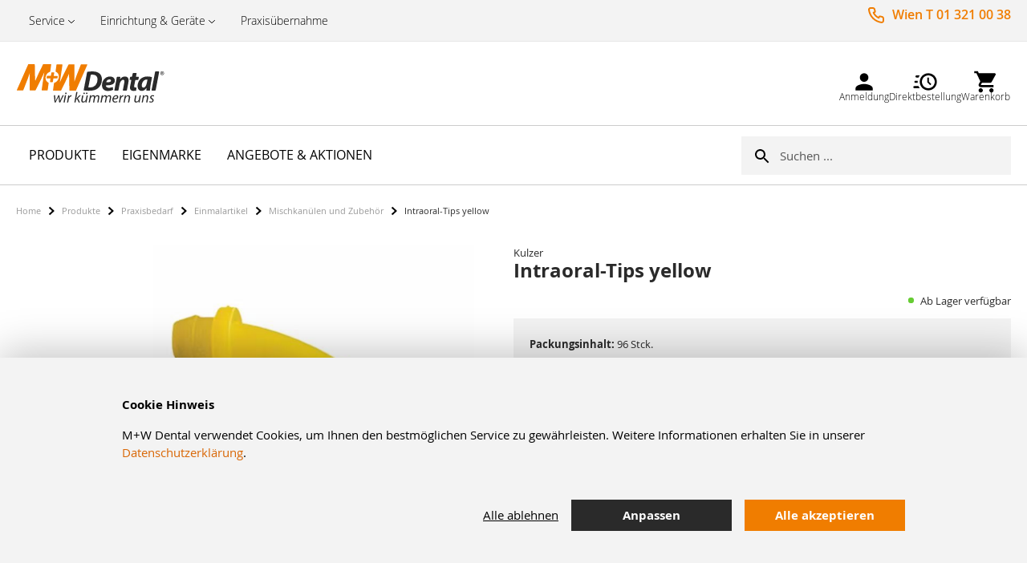

--- FILE ---
content_type: text/html; charset=UTF-8
request_url: https://www.mwdental.at/109282-intraoral-tips-yellow.html
body_size: 20176
content:
 <!doctype html><html lang="de"><head prefix="og: http://ogp.me/ns# fb: http://ogp.me/ns/fb# product: http://ogp.me/ns/product#"> <script>
    var LOCALE = 'de\u002DDE'; 
    var BASE_URL = 'https://www.mwdental.at/';
    var require = {
        "baseUrl": "https://www.mwdental.at/static/version1762276527/frontend/MWDental/default/de_DE"
    };</script><script>
    var dynamicConfigurableProductEnable = "1";</script> <meta charset="utf-8"/>
<meta name="title" content="Intraoral-Tips yellow"/>
<meta name="keywords" content="Mischkanülen, Misch-Kanülen, Kartusche, Korrekturabformung, Dosierhilfe, Xantobren, "/>
<meta name="robots" content="INDEX,FOLLOW"/>
<meta name="viewport" content="width=device-width, initial-scale=1, maximum-scale=1"/>
<meta name="format-detection" content="telephone=no"/>
<title>Intraoral-Tips yellow</title>
<link  rel="stylesheet" type="text/css"  media="all" href="https://www.mwdental.at/static/version1762276527/_cache/merged/56c0663b2d8c7d35fa66c5180effe54a.min.css" />
<link  rel="stylesheet" type="text/css"  media="screen and (min-width: 768px)" href="https://www.mwdental.at/static/version1762276527/frontend/MWDental/default/de_DE/css/styles-l.min.css" />
<link  rel="stylesheet" type="text/css"  media="print" href="https://www.mwdental.at/static/version1762276527/frontend/MWDental/default/de_DE/css/print.min.css" />
<link  rel="icon" type="image/x-icon" href="https://www.mwdental.at/static/version1762276527/frontend/MWDental/default/de_DE/Magento_Theme/favicon.ico" />
<link  rel="shortcut icon" type="image/x-icon" href="https://www.mwdental.at/static/version1762276527/frontend/MWDental/default/de_DE/Magento_Theme/favicon.ico" />
<script  type="text/javascript"  src="https://www.mwdental.at/static/version1762276527/_cache/merged/9b221dbb37a626ad2ad71184c9e4b754.min.js"></script>
<link rel="preload" as="font" crossorigin="anonymous" href="https://www.mwdental.at/static/version1762276527/frontend/MWDental/default/de_DE/fonts/myriad-pro/Myriad-Pro-Light.woff" />
<link rel="preload" as="font" crossorigin="anonymous" href="https://www.mwdental.at/static/version1762276527/frontend/MWDental/default/de_DE/fonts/myriad-pro/Myriad-Pro-Regular.woff2" />
<link rel="preload" as="font" crossorigin="anonymous" href="https://www.mwdental.at/static/version1762276527/frontend/MWDental/default/de_DE/fonts/myriad-pro/Myriad-Pro-Bold.woff2" />
<link rel="preload" as="font" crossorigin="anonymous" href="https://www.mwdental.at/static/version1762276527/frontend/MWDental/default/de_DE/fonts/opensans/light/opensans-300.woff2" />
<link rel="preload" as="font" crossorigin="anonymous" href="https://www.mwdental.at/static/version1762276527/frontend/MWDental/default/de_DE/fonts/opensans/regular/opensans-400.woff2" />
<link rel="preload" as="font" crossorigin="anonymous" href="https://www.mwdental.at/static/version1762276527/frontend/MWDental/default/de_DE/fonts/opensans/semibold/opensans-600.woff2" />
<link rel="preload" as="font" crossorigin="anonymous" href="https://www.mwdental.at/static/version1762276527/frontend/MWDental/default/de_DE/fonts/opensans/bold/opensans-700.woff2" />
<link rel="preload" as="font" crossorigin="anonymous" href="https://www.mwdental.at/static/version1762276527/frontend/MWDental/default/de_DE/fonts/Luma-Icons.woff2" />
<link rel="preload" as="font" crossorigin="anonymous" href="https://www.mwdental.at/static/version1762276527/frontend/MWDental/default/de_DE/fonts/MWDental-Icons.woff2" />
<link  rel="icon" sizes="16x16" href="https://www.mwdental.at/static/version1762276527/frontend/MWDental/default/de_DE/Magento_Theme/favicon-16x16.png" />
<link  rel="icon" sizes="32x32" href="https://www.mwdental.at/static/version1762276527/frontend/MWDental/default/de_DE/Magento_Theme/favicon-32x32.png" />
<link  rel="apple-touch-icon-precomposed" sizes="144x144" href="https://www.mwdental.at/static/version1762276527/frontend/MWDental/default/de_DE/Magento_Theme/apple-touch-icon-144x144.png" />
<link  rel="apple-touch-icon-precomposed" sizes="152x152" href="https://www.mwdental.at/static/version1762276527/frontend/MWDental/default/de_DE/Magento_Theme/apple-touch-icon-152x152.png" />
<link  rel="canonical" href="https://www.mwdental.at/109282-intraoral-tips-yellow.html" />
     <!-- BEGIN GOOGLE ANALYTICS CODE --><script type="text/x-magento-init">
{
    "*": {
        "Magento_GoogleAnalytics/js/google-analytics": {
            "isCookieRestrictionModeEnabled": 0,
            "currentWebsite": 2,
            "cookieName": "user_allowed_save_cookie",
            "ordersTrackingData": [],
            "pageTrackingData": {"optPageUrl":"","isAnonymizedIpActive":true,"accountId":"UA-114226354-1"}        }
    }
}</script><!-- END GOOGLE ANALYTICS CODE --> <script type="text/x-magento-init">
        {
            "*": {
                "Magento_PageCache/js/form-key-provider": {
                    "isPaginationCacheEnabled":
                        0                }
            }
        }</script>  <style> @media (min-width: 1260px) { .magezon-builder .mgz-container {width: 1260px;} } </style>  <link rel="prefetch" as="script" href="https://www.mwdental.at/static/version1762276527/frontend/MWDental/default/de_DE/magepack/bundle-common.min.js"/>  <link rel="prefetch" as="script" href="https://www.mwdental.at/static/version1762276527/frontend/MWDental/default/de_DE/magepack/bundle-product.min.js"/>  <script type="text/javascript">
    require([
        'https://consent.cookiebot.com/uc.js?cbid=96252fb1-2e96-4ad9-9a36-a2cfb8f004e5',
        'domReady!'
    ], function () {
        'use strict';
    });</script> <meta property="og:type" content="product" /><meta property="og:title" content="Intraoral-Tips&#x20;yellow" /><meta property="og:image" content="https://www.mwdental.at/media/catalog/product/cache/a0e21d5b9a547ebfb5e2e4abeb5b4123/1/0/109282_Intraoral_Tips_yellow.tif.jpg" /><meta property="og:description" content="" /><meta property="og:url" content="https://www.mwdental.at/109282-intraoral-tips-yellow.html" /> <meta property="product:price:amount" content="64.8"/> <meta property="product:price:currency" content="EUR"/>  <script>
	var BFB_PRODUCT_ID = 5754</script>   <link rel="alternate" hreflang="de-DE" href="https://www.mwdental.at/109282-intraoral-tips-yellow.html" /> <link rel="alternate" hreflang="de-DE" href="https://www.mwdental.de/109282-intraoral-tips-yellow.html" /> <link rel="alternate" hreflang="de-DE" href="https://pre-prod.stage.mwdental.ch/109282-intraoral-tips-yellow.html" /> <link rel="alternate" hreflang="fr-FR" href="https://pre-prod.stage.mwdental.ch/fr/109282-intraoral-tips-yellow.html" /><style>.mgz-element.j4pji2g .image-content{width:100%;text-align:center}.mgz-element.j4pji2g .image-title{font-size:16px}.mgz-element.pg4rj4c .image-content{width:100%;text-align:center}.mgz-element.pg4rj4c .image-title{font-size:16px}.mgz-element.m7hypsv .image-content{width:100%;text-align:center}.mgz-element.m7hypsv .image-title{font-size:16px}</style></head><body data-container="body" data-mage-init='{"loaderAjax": {}, "loader": { "icon": "https://www.mwdental.at/static/version1762276527/frontend/MWDental/default/de_DE/images/loader-2.gif"}}' id="html-body" itemtype="http://schema.org/Product" itemscope="itemscope" class="loading_img catalog-product-view product-109282-intraoral-tips-yellow page-layout-1column">        <script type="text/x-magento-init">
    {
        "*": {
            "Magento_PageBuilder/js/widget-initializer": {
                "config": {"[data-content-type=\"slider\"][data-appearance=\"default\"]":{"Magento_PageBuilder\/js\/content-type\/slider\/appearance\/default\/widget":false},"[data-content-type=\"map\"]":{"Magento_PageBuilder\/js\/content-type\/map\/appearance\/default\/widget":false},"[data-content-type=\"row\"]":{"Magento_PageBuilder\/js\/content-type\/row\/appearance\/default\/widget":false},"[data-content-type=\"tabs\"]":{"Magento_PageBuilder\/js\/content-type\/tabs\/appearance\/default\/widget":false},"[data-content-type=\"slide\"]":{"Magento_PageBuilder\/js\/content-type\/slide\/appearance\/default\/widget":{"buttonSelector":".pagebuilder-slide-button","showOverlay":"hover","dataRole":"slide"}},"[data-content-type=\"banner\"]":{"Magento_PageBuilder\/js\/content-type\/banner\/appearance\/default\/widget":{"buttonSelector":".pagebuilder-banner-button","showOverlay":"hover","dataRole":"banner"}},"[data-content-type=\"buttons\"]":{"Magento_PageBuilder\/js\/content-type\/buttons\/appearance\/inline\/widget":false},"[data-content-type=\"products\"][data-appearance=\"carousel\"]":{"Magento_PageBuilder\/js\/content-type\/products\/appearance\/carousel\/widget":false}},
                "breakpoints": {"desktop":{"label":"Desktop","stage":true,"default":true,"class":"desktop-switcher","icon":"Magento_PageBuilder::css\/images\/switcher\/switcher-desktop.svg","conditions":{"min-width":"1024px"},"options":{"products":{"default":{"slidesToShow":"5"}}}},"tablet":{"conditions":{"max-width":"1024px","min-width":"768px"},"options":{"products":{"default":{"slidesToShow":"4"},"continuous":{"slidesToShow":"3"}}}},"mobile":{"label":"Mobile","stage":true,"class":"mobile-switcher","icon":"Magento_PageBuilder::css\/images\/switcher\/switcher-mobile.svg","media":"only screen and (max-width: 768px)","conditions":{"max-width":"768px","min-width":"640px"},"options":{"products":{"default":{"slidesToShow":"3"}}}},"mobile-small":{"conditions":{"max-width":"640px"},"options":{"products":{"default":{"slidesToShow":"2"},"continuous":{"slidesToShow":"1"}}}}}            }
        }
    }</script>  <div class="cookie-status-message" id="cookie-status">The store will not work correctly in the case when cookies are disabled.</div> <script type="text&#x2F;javascript">document.querySelector("#cookie-status").style.display = "none";</script> <script type="text/x-magento-init">
    {
        "*": {
            "cookieStatus": {}
        }
    }</script> <script type="text/x-magento-init">
    {
        "*": {
            "mage/cookies": {
                "expires": null,
                "path": "\u002F",
                "domain": ".www.mwdental.at",
                "secure": true,
                "lifetime": "3600"
            }
        }
    }</script>  <noscript><div class="message global noscript"><div class="content"><p><strong>JavaScript scheint in Ihrem Browser deaktiviert zu sein.</strong> <span> Um unsere Website in bester Weise zu erfahren, aktivieren Sie Javascript in Ihrem Browser.</span></p></div></div></noscript>    <script> window.cookiesConfig = window.cookiesConfig || {}; window.cookiesConfig.secure = true; </script> <script>    require.config({
        map: {
            '*': {
                wysiwygAdapter: 'mage/adminhtml/wysiwyg/tiny_mce/tinymceAdapter'
            }
        }
    });</script> <script>    require.config({
        paths: {
            googleMaps: 'https\u003A\u002F\u002Fmaps.googleapis.com\u002Fmaps\u002Fapi\u002Fjs\u003Fv\u003D3\u0026key\u003D'
        },
        config: {
            'Magento_PageBuilder/js/utils/map': {
                style: '',
            },
            'Magento_PageBuilder/js/content-type/map/preview': {
                apiKey: '',
                apiKeyErrorMessage: 'You\u0020must\u0020provide\u0020a\u0020valid\u0020\u003Ca\u0020href\u003D\u0027https\u003A\u002F\u002Fwww.mwdental.at\u002Fadminhtml\u002Fsystem_config\u002Fedit\u002Fsection\u002Fcms\u002F\u0023cms_pagebuilder\u0027\u0020target\u003D\u0027_blank\u0027\u003EGoogle\u0020Maps\u0020API\u0020key\u003C\u002Fa\u003E\u0020to\u0020use\u0020a\u0020map.'
            },
            'Magento_PageBuilder/js/form/element/map': {
                apiKey: '',
                apiKeyErrorMessage: 'You\u0020must\u0020provide\u0020a\u0020valid\u0020\u003Ca\u0020href\u003D\u0027https\u003A\u002F\u002Fwww.mwdental.at\u002Fadminhtml\u002Fsystem_config\u002Fedit\u002Fsection\u002Fcms\u002F\u0023cms_pagebuilder\u0027\u0020target\u003D\u0027_blank\u0027\u003EGoogle\u0020Maps\u0020API\u0020key\u003C\u002Fa\u003E\u0020to\u0020use\u0020a\u0020map.'
            },
        }
    });</script><script>
    require.config({
        shim: {
            'Magento_PageBuilder/js/utils/map': {
                deps: ['googleMaps']
            }
        }
    });</script>  <span class="mess"><span class="not-empty-name">The wishlist name can't be left blank</span></span> <script type="text/x-magento-init">
     {
        "*": {
            "Bss_MultiWishlist/js/bss_wishlist": {
                "is_redirect": "",
                "url_redirect": "https://www.mwdental.at/wishlist/",
                "url_popup":"https://www.mwdental.at/multiwishlist/index/popup/",
                "isLoggedIn": ""
            }
        }
    }</script><div class="page-wrapper"><header class="page-header"><div class="panel wrapper"><div class="panel header"><ul class="pre-header-content">
    <li class="hasChildren">
        <a href="https://www.mwdental.at/service/">Service</a>
        <ul>
            <li>
                <a href="https://www.mwdental.at/repair-care/">Reparatur</a>
            </li>
 <li>
                <a href="https://www.mwdental.at/sonderbestellung/">Sonderbestellung</a>
            </li>
 <li>
                <a href="https://www.mwdental.at/formulare/">Formulare</a>
            </li>
 <li>
                <a href="https://www.mwdental.at/rundumplus/">Ihr rundum Plus</a>
            </li>
        </ul>
    </li>
    <li class="hasChildren">
        <a href="https://www.mwdental.at/ger-te-praxiseinrichtung-15787.html/">Einrichtung & Geräte</a>
        <ul>
            <li>
                <a href="https://www.mwdental.at/dentalmoebel/">Dentalmöbel</a>
            </li>
            <li>
                <a href="https://www.mwdental.at/melag-hygiene/">Melag Hygiene</a>
            </li>
            <li>
                <a href="https://www.mwdental.at/ersteinkauf/">Ersteinkauf</a>
            </li>
        </ul>
 <li>
        <a href="https://www.diepraxisberater.at">Praxisübernahme</a>
    </li>
    </li>
</ul>
 <ul class="header links">     <li class="link authorization-link" data-label="oder"><a href="https://www.mwdental.at/customer/account/login/referer/aHR0cHM6Ly93d3cubXdkZW50YWwuYXQvMTA5MjgyLWludHJhb3JhbC10aXBzLXllbGxvdy5odG1s/" >Anmelden</a></li> </ul><div class="contact-info-wrapper"> <div class="contact-info">Wien T 01 321 00 38 </div>  <div class="note"> <span data-bind="scope: 'todayOpeningHours'"><span data-bind="text: todayOpeningHours()"></span></span> <script type="text/x-magento-init">
{
    "*": {
        "Magento_Ui/js/core/app": {
            "components": {
                "todayOpeningHours": {
                    "component": "MWDental_Theme/js/view/todayOpeningHours"
                }
            }
        }
    }
}</script></div></div></div></div> <div class="header-content-sticky-wrapper"><div class="header-content-sticky"><div class="header content"> <span data-action="toggle-nav" class="action nav-toggle"><span>Navigation umschalten</span></span> <a class="logo" href="https://www.mwdental.at/" title="" aria-label="store logo"><img src="https://www.mwdental.at/static/version1762276527/frontend/MWDental/default/de_DE/images/logo.svg" title="" alt="" width="279"  /></a>  <div class="mobile-minicart-wrapper"><a class="action mobile-showcart" href="https://www.mwdental.at/checkout/cart/" data-bind="scope: 'minicart_content'"><span class="counter qty empty" data-bind="css: { empty: !!getCartParam('summary_count') == false && !isLoading() }, blockLoader: isLoading"><span class="counter-number"><!-- ko text: getCartParam('summary_count') --><!-- /ko --></span></span></a></div><div class="block-search-wrapper">  <div class="block block-search"><div class="block block-title"><strong>Suche</strong></div><div class="block block-content"><form id="minisearch-form-top-search" class="form minisearch" action="https://www.mwdental.at/catalogsearch/result/" method="get" ><div class="field search"><label class="label" for="minisearch-input-top-search" data-role="minisearch-label"><span>Suche</span></label> <div class="control"><input id="minisearch-input-top-search" type="text" name="q" value="" placeholder="Suchen ..." class="input-text" maxlength="32" role="combobox" aria-haspopup="false" aria-autocomplete="both" aria-expanded="false" autocomplete="off" data-block="autocomplete-form" data-mage-init="&#x7B;&quot;quickSearch&quot;&#x3A;&#x7B;&quot;formSelector&quot;&#x3A;&quot;&#x23;minisearch-form-top-search&quot;,&quot;url&quot;&#x3A;&quot;https&#x3A;&#x5C;&#x2F;&#x5C;&#x2F;www.mwdental.at&#x5C;&#x2F;search&#x5C;&#x2F;ajax&#x5C;&#x2F;suggest&#x5C;&#x2F;&quot;,&quot;destinationSelector&quot;&#x3A;&quot;&#x23;minisearch-autocomplete-top-search&quot;,&quot;templates&quot;&#x3A;&#x7B;&quot;term&quot;&#x3A;&#x7B;&quot;title&quot;&#x3A;&quot;Suchbegriffe&quot;,&quot;template&quot;&#x3A;&quot;Smile_ElasticsuiteCore&#x5C;&#x2F;autocomplete&#x5C;&#x2F;term&quot;&#x7D;,&quot;product&quot;&#x3A;&#x7B;&quot;title&quot;&#x3A;&quot;Produktberatung&quot;,&quot;template&quot;&#x3A;&quot;Smile_ElasticsuiteCatalog&#x5C;&#x2F;autocomplete&#x5C;&#x2F;product&quot;&#x7D;,&quot;category&quot;&#x3A;&#x7B;&quot;title&quot;&#x3A;&quot;Kategorien&quot;,&quot;template&quot;&#x3A;&quot;Smile_ElasticsuiteCatalog&#x5C;&#x2F;autocomplete&#x5C;&#x2F;category&quot;&#x7D;,&quot;product_attribute&quot;&#x3A;&#x7B;&quot;title&quot;&#x3A;&quot;Attribute&quot;,&quot;template&quot;&#x3A;&quot;Smile_ElasticsuiteCatalog&#x5C;&#x2F;autocomplete&#x5C;&#x2F;product-attribute&quot;,&quot;titleRenderer&quot;&#x3A;&quot;Smile_ElasticsuiteCatalog&#x5C;&#x2F;js&#x5C;&#x2F;autocomplete&#x5C;&#x2F;product-attribute&quot;&#x7D;&#x7D;,&quot;priceFormat&quot;&#x3A;&#x7B;&quot;pattern&quot;&#x3A;&quot;&#x25;s&#x5C;u00a0&#x5C;u20ac&quot;,&quot;precision&quot;&#x3A;2,&quot;requiredPrecision&quot;&#x3A;2,&quot;decimalSymbol&quot;&#x3A;&quot;,&quot;,&quot;groupSymbol&quot;&#x3A;&quot;.&quot;,&quot;groupLength&quot;&#x3A;3,&quot;integerRequired&quot;&#x3A;false&#x7D;,&quot;minSearchLength&quot;&#x3A;&quot;2&quot;&#x7D;&#x7D;" /><div id="minisearch-autocomplete-top-search" class="search-autocomplete"></div></div></div><div class="actions"><button type="submit" title="Suche" class="action search" ><span>Suche</span></button></div></form></div></div></div><div class="header-menu desktop-only">   <div class="customer-welcome" data-label="oder"><a class="action switch" href="https://www.mwdental.at/customer/account/login/referer/aHR0cHM6Ly93d3cubXdkZW50YWwuYXQvMTA5MjgyLWludHJhb3JhbC10aXBzLXllbGxvdy5odG1s/"><span class="icon-mw-account"></span> <span class="text">Anmeldung</span></a></div> <div class="quickorder-wrapper"><a class="quickorder-link-open"><span class="icon-mw-quickorder"></span> <span class="text">Direktbestellung</span></a> <div class="quickorder-popup"><button type="button" class="quickorder-btn-close" title="Close"><span>Schließen</span></button>  <form data-role="quick-order-tocart-form" action="https://www.mwdental.at/mwd_sales/quickOrder/add/" method="post"><input type="hidden" name="uenc" value="aHR0cHM6Ly93d3cubXdkZW50YWwuYXQvbXdkX3NhbGVzL3F1aWNrT3JkZXIvYWRkLw,,"><input type="hidden" id="qo_current_page" value="&#x2F;catalog&#x2F;product&#x2F;view&#x2F;id&#x2F;5754"><input name="form_key" type="hidden" value="1AdUuNTzlcIg5BJd" /> <div class="form-group"><label class="quickorder-label" for="quick-order-tocart-product-sku">Artikelnummer</label> <input class="quickorder-input" id="quick-order-tocart-product-sku" type="text" name="product_sku"/></div><div class="form-group"><div class="input-group"><label class="quickorder-label" for="quick-order-tocart-qty">Menge</label></div><div class="input-group"><input class="quickorder-input qty" id="quick-order-tocart-qty" type="text" name="qty"/><button type="submit" title="In&#x20;den&#x20;Warenkorb" class="action tocart primary quickorder-btn-tocart"><span>In den Warenkorb</span></button></div></div></form><a href="https://www.mwdental.at/directorder/" class="quickorder-link-page">Mehrere Artikel eingeben</a></div></div><script type="text/x-magento-init">
    {
        "[data-role=quick-order-tocart-form]": {
            "quickOrderAddToCart": {}
        }
    }</script><div class="cart-wrapper"> <div data-block="minicart" class="minicart-wrapper"><a class="action showcart" href="https://www.mwdental.at/checkout/cart/" data-bind="scope: 'minicart_content'"> <span class="icon-mw-cart"><span class="counter qty empty" data-bind="css: { empty: !!getCartParam('summary_count') == false && !isLoading() }, blockLoader: isLoading"><span class="counter-number"><!-- ko if: getCartParam('summary_count') --><!-- ko text: getCartParam('summary_count').toLocaleString(window.LOCALE) --><!-- /ko --><!-- /ko --></span> <span class="counter-label"><!-- ko if: getCartParam('summary_count') --><!-- ko text: getCartParam('summary_count').toLocaleString(window.LOCALE) --><!-- /ko --><!-- ko i18n: 'items' --><!-- /ko --><!-- /ko --></span></span></span> <span class="text">Warenkorb</span> </a>   <script>            require(['jquery'], function ($) {
                $('a.action.showcart').on('click', function() {
                    $(document.body).trigger('processStart');
                });
            });</script>  <script>window.checkout = {"shoppingCartUrl":"https:\/\/www.mwdental.at\/checkout\/cart\/","checkoutUrl":"https:\/\/www.mwdental.at\/checkout\/","updateItemQtyUrl":"https:\/\/www.mwdental.at\/checkout\/sidebar\/updateItemQty\/","removeItemUrl":"https:\/\/www.mwdental.at\/checkout\/sidebar\/removeItem\/","imageTemplate":"Magento_Catalog\/product\/image_with_borders","baseUrl":"https:\/\/www.mwdental.at\/","minicartMaxItemsVisible":5,"websiteId":"2","maxItemsToDisplay":10,"storeId":"2","storeGroupId":"2","customerLoginUrl":"https:\/\/www.mwdental.at\/customer\/account\/login\/referer\/aHR0cHM6Ly93d3cubXdkZW50YWwuYXQvMTA5MjgyLWludHJhb3JhbC10aXBzLXllbGxvdy5odG1s\/","isRedirectRequired":false,"autocomplete":"off","captcha":{"user_login":{"isCaseSensitive":false,"imageHeight":50,"imageSrc":"","refreshUrl":"https:\/\/www.mwdental.at\/captcha\/refresh\/","isRequired":false,"timestamp":1768966494}}}</script> <script type="text/x-magento-init">
    {
        "[data-block='minicart']": {
            "Magento_Ui/js/core/app": {"components":{"minicart_content":{"children":{"subtotal.container":{"children":{"subtotal":{"children":{"subtotal.totals":{"config":{"display_cart_subtotal_incl_tax":0,"display_cart_subtotal_excl_tax":1,"template":"Magento_Tax\/checkout\/minicart\/subtotal\/totals"},"children":{"subtotal.totals.msrp":{"component":"Magento_Msrp\/js\/view\/checkout\/minicart\/subtotal\/totals","config":{"displayArea":"minicart-subtotal-hidden","template":"Magento_Msrp\/checkout\/minicart\/subtotal\/totals"}}},"component":"Magento_Tax\/js\/view\/checkout\/minicart\/subtotal\/totals"}},"component":"uiComponent","config":{"template":"Magento_Checkout\/minicart\/subtotal"}}},"component":"uiComponent","config":{"displayArea":"subtotalContainer"}},"item.renderer":{"component":"Magento_Checkout\/js\/view\/cart-item-renderer","config":{"displayArea":"defaultRenderer","template":"Magento_Checkout\/minicart\/item\/default"},"children":{"item.image":{"component":"Magento_Catalog\/js\/view\/image","config":{"template":"Magento_Catalog\/product\/image","displayArea":"itemImage"}},"checkout.cart.item.price.sidebar":{"component":"uiComponent","config":{"template":"Magento_Checkout\/minicart\/item\/price","displayArea":"priceSidebar"}}}},"extra_info":{"component":"uiComponent","config":{"displayArea":"extraInfo"}},"promotion":{"component":"uiComponent","config":{"displayArea":"promotion"}}},"config":{"itemRenderer":{"default":"defaultRenderer","simple":"defaultRenderer","virtual":"defaultRenderer"},"template":"Magento_Checkout\/minicart\/content"},"component":"Magento_Checkout\/js\/view\/minicart"}},"types":[]}        },
        "*": {
            "Magento_Ui/js/block-loader": "https\u003A\u002F\u002Fwww.mwdental.at\u002Fstatic\u002Fversion1762276527\u002Ffrontend\u002FMWDental\u002Fdefault\u002Fde_DE\u002Fimages\u002Floader\u002D1.gif"
        }
    }</script></div></div></div></div></div></div><script type="text/x-magento-init">
 {
   ".header-content-sticky": {
       "sticky": {
         "spacingTop": 0
         }
    }
 }</script></header>  <div class="sections nav-sections"> <div class="section-items nav-sections-items" data-mage-init='{"tabs":{"openedState":"active"}}'>  <div class="section-item-title nav-sections-item-title" data-role="collapsible"><a class="nav-sections-item-switch" data-toggle="switch" href="#store.menu">Menü</a></div><div class="section-item-content nav-sections-item-content" id="store.menu" data-role="content">   <nav class="navigation mean-nav navigation-mobile" role="navigation" data-action="navigation" data-exclude_html_desktop="1" ><ul class="nav-mobile" data-alo-init='{"menu":{"responsive":true, "expanded":true, "position":{"my":"left top","at":"left bottom"}}}'><li class="level0 category-item level-top cat nav-1  hasChild parent"><a class="level-top" href="https://www.mwdental.at/catalog/category/view/s/produkte/id/3/"><span>Produkte</span><span class="border-menu"></span></a><ul class="submenu"><li class="category-view-all mobile-only"><a href="https://www.mwdental.at/catalog/category/view/s/produkte/id/3/"><span>Alle Produkte</span></a></li><li class="level1 category-item nav-1-1 "><a href="https://www.mwdental.at/praxisbedarf-3.html"><span>Praxisbedarf</span></a><ul class="level1 submenu"><li class="level2 nav-1-1-1 category-item "><a href="https://www.mwdental.at/f-llungen-prov-k-b-material-4.html"><span>Füllungen, prov. K+B Material</span></a>
</li><li class="level2 nav-1-1-2 category-item "><a href="https://www.mwdental.at/abformung-5872.html"><span>Abformung</span></a>
</li><li class="level2 nav-1-1-3 category-item "><a href="https://www.mwdental.at/arzneimittel-und-medizinprodukte-f-r-die-zahn-und-zahnbettbehandlung-7144.html"><span>Arzneimittel und Medizinprodukte für die Zahn- und Zahnbettbehandlung</span></a>
</li><li class="level2 nav-1-1-4 category-item "><a href="https://www.mwdental.at/r-ntgen-7344.html"><span>Röntgen</span></a>
</li><li class="level2 nav-1-1-5 category-item "><a href="https://www.mwdental.at/einmalartikel-7734.html"><span>Einmalartikel</span></a>
</li><li class="level2 nav-1-1-6 category-item "><a href="https://www.mwdental.at/instrumente-9286.html"><span>Instrumente</span></a>
</li><li class="level2 nav-1-1-7 category-item "><a href="https://www.mwdental.at/desinfektion-reinigung-sterilisation-10968.html"><span>Desinfektion, Reinigung, Sterilisation</span></a>
</li><li class="level2 nav-1-1-8 category-item "><a href="https://www.mwdental.at/rotierende-instrumente-polier-und-finiersysteme-12159.html"><span>Rotierende Instrumente, Polier- und Finiersysteme</span></a>
</li><li class="level2 nav-1-1-9 category-item "><a href="https://www.mwdental.at/ger-te-praxiseinrichtung-15787.html"><span>Geräte, Praxiseinrichtung</span></a>
</li><li class="level2 nav-1-1-10 category-item "><a href="https://www.mwdental.at/prophylaxe-oralhygiene-17001.html"><span>Prophylaxe, Oralhygiene</span></a>
</li><li class="level2 nav-1-1-11 category-item "><a href="https://www.mwdental.at/implantologie-18777.html"><span>Implantologie</span></a>
</li><li class="level2 nav-1-1-12 category-item "><a href="https://www.mwdental.at/wurzelkanalaufbereitung-endodontie-18945.html"><span>Wurzelkanalaufbereitung, Endodontie</span></a>
</li><li class="level2 nav-1-1-13 category-item "><a href="https://www.mwdental.at/verschiedenes-21793.html"><span>Verschiedenes</span></a>
</li><li class="level2 nav-1-1-14 category-item "><a href="https://www.mwdental.at/catalog/category/view/s/ersatzteile-technik/id/567/"><span>Ersatzteile/Technik</span></a>
</li></ul></li><li class="level1 category-item nav-1-2 "><a href="https://www.mwdental.at/laborbedarf-23060.html"><span>Laborbedarf</span></a><ul class="level1 submenu"><li class="level2 nav-1-2-1 category-item "><a href="https://www.mwdental.at/modellherstellung-silikone-dublieren-23995.html"><span>Modellherstellung, Silikone, Dublieren</span></a>
</li><li class="level2 nav-1-2-2 category-item "><a href="https://www.mwdental.at/laborbedarf-23060/l-ffelmaterial-basisplatten-tiefziehfolien-24805.html"><span>Löffelmaterial, Basisplatten, Tiefziehfolien</span></a>
</li><li class="level2 nav-1-2-3 category-item "><a href="https://www.mwdental.at/modellieren-einbetten-25133.html"><span>Modellieren, Einbetten</span></a>
</li><li class="level2 nav-1-2-4 category-item "><a href="https://www.mwdental.at/legierungen-geschiebe-schmelzen-gie-en-brenner-26016.html"><span>Legierungen, Geschiebe, Schmelzen, Gießen, Brenner</span></a>
</li><li class="level2 nav-1-2-5 category-item "><a href="https://www.mwdental.at/strahlen-reinigen-dampfen-gl-nzen-vergolden-26312.html"><span>Strahlen, Reinigen, Dampfen, Glänzen, Vergolden</span></a>
</li><li class="level2 nav-1-2-6 category-item "><a href="https://www.mwdental.at/verblendmaterialien-und-zubeh-r-26530.html"><span>Verblendmaterialien und Zubehör</span></a>
</li><li class="level2 nav-1-2-7 category-item "><a href="https://www.mwdental.at/prothesenkunststoffe-und-zubeh-r-dr-hte-32195.html"><span>Prothesenkunststoffe und Zubehör, Drähte</span></a>
</li><li class="level2 nav-1-2-8 category-item "><a href="https://www.mwdental.at/ausarbeiten-32775.html"><span>Ausarbeiten</span></a>
</li><li class="level2 nav-1-2-9 category-item "><a href="https://www.mwdental.at/instrumente-und-werkzeuge-34688.html"><span>Instrumente und Werkzeuge</span></a>
</li><li class="level2 nav-1-2-10 category-item "><a href="https://www.mwdental.at/artikulatoren-und-zubeh-r-34928.html"><span>Artikulatoren und Zubehör</span></a>
</li><li class="level2 nav-1-2-11 category-item "><a href="https://www.mwdental.at/z-hne-farbbestimmung-35079.html"><span>Zähne, Farbbestimmung</span></a>
</li><li class="level2 nav-1-2-12 category-item "><a href="https://www.mwdental.at/allgemeiner-laborbedarf-35100.html"><span>Allgemeiner Laborbedarf</span></a>
</li></ul></li><li class="level1 category-item nav-1-3 "><a href="https://www.mwdental.at/zahnbestellung-35603.html"><span>Zahnbestellung</span></a><ul class="level1 submenu"><li class="level2 nav-1-3-1 category-item "><a href="https://www.mwdental.at/zahnbestellung-35604.html"><span>Zahnbestellung</span></a>
</li></ul></li><li class="level1 category-item nav-1-4 "><a href="https://www.mwdental.at/catalog/category/view/s/kfo-bedarf/id/441/"><span>KFO-Bedarf</span></a><ul class="level1 submenu"><li class="level2 nav-1-4-1 category-item "><a href="https://www.mwdental.at/catalog/category/view/s/brackets-attachments-bander/id/442/"><span>Brackets, Attachments, Bänder</span></a>
</li><li class="level2 nav-1-4-2 category-item "><a href="https://www.mwdental.at/catalog/category/view/s/bogen-zubehor/id/447/"><span>Bögen, Zubehör</span></a>
</li><li class="level2 nav-1-4-3 category-item "><a href="https://www.mwdental.at/catalog/category/view/s/intraoral-extraoral/id/448/"><span>Intraoral, Extraoral</span></a>
</li><li class="level2 nav-1-4-4 category-item "><a href="https://www.mwdental.at/catalog/category/view/s/aligner-cmd-therapie/id/449/"><span>Aligner- & CMD-Therapie</span></a>
</li><li class="level2 nav-1-4-5 category-item "><a href="https://www.mwdental.at/catalog/category/view/s/bonding/id/450/"><span>Bonding</span></a>
</li><li class="level2 nav-1-4-6 category-item "><a href="https://www.mwdental.at/catalog/category/view/s/zangen-instrumente/id/453/"><span>Zangen, Instrumente</span></a>
</li><li class="level2 nav-1-4-7 category-item "><a href="https://www.mwdental.at/fr-sen-50931.html"><span>Fräsen</span></a>
</li><li class="level2 nav-1-4-8 category-item "><a href="https://www.mwdental.at/kunststoffe-und-zubeh-r-35323.html"><span>Kunststoffe und Zubehör</span></a>
</li><li class="level2 nav-1-4-9 category-item "><a href="https://www.mwdental.at/dehnschrauben-35389.html"><span>Dehnschrauben</span></a>
</li><li class="level2 nav-1-4-10 category-item "><a href="https://www.mwdental.at/klammern-und-dr-hte-35449.html"><span>Klammern und Drähte</span></a>
</li><li class="level2 nav-1-4-11 category-item "><a href="https://www.mwdental.at/kfo-hilfsmittel-35480.html"><span>KFO-Hilfsmittel</span></a>
</li></ul></li><li class="level1 category-item nav-1-5 "><a href="https://www.mwdental.at/catalog/category/view/s/cad-cam/id/513/"><span>CAD/CAM</span></a><ul class="level1 submenu"><li class="level2 nav-1-5-1 category-item "><a href="https://www.mwdental.at/catalog/category/view/s/3d-printing/id/223/"><span>3D-Printing</span></a>
</li><li class="level2 nav-1-5-2 category-item "><a href="https://www.mwdental.at/catalog/category/view/s/frasblocke-und-zubehor/id/224/"><span>Fräsblöcke und Zubehör</span></a>
</li><li class="level2 nav-1-5-3 category-item "><a href="https://www.mwdental.at/catalog/category/view/s/frasronden-und-zubehor/id/229/"><span>Fräsronden und Zubehör</span></a>
</li><li class="level2 nav-1-5-4 category-item "><a href="https://www.mwdental.at/catalog/category/view/s/sinterofen/id/239/"><span>Sinteröfen</span></a>
</li><li class="level2 nav-1-5-5 category-item "><a href="https://www.mwdental.at/catalog/category/view/s/hilfsmittel-fur-cad-cam/id/240/"><span>Hilfsmittel für CAD/CAM</span></a>
</li><li class="level2 nav-1-5-6 category-item "><a href="https://www.mwdental.at/catalog/category/view/s/scanner-und-frasmaschinen/id/510/"><span>Scanner und Fräsmaschinen</span></a>
</li><li class="level2 nav-1-5-7 category-item "><a href="https://www.mwdental.at/catalog/category/view/s/einfarbeflussigkeiten-fur-zirkon/id/516/"><span>Einfärbeflüssigkeiten für Zirkon</span></a>
</li><li class="level2 nav-1-5-8 category-item "><a href="https://www.mwdental.at/catalog/category/view/s/cad-cam-fraser/id/517/"><span>CAD/CAM Fräser</span></a>
</li><li class="level2 nav-1-5-9 category-item "><a href="https://www.mwdental.at/catalog/category/view/s/resine-und-filamente/id/615/"><span>Resine und Filamente</span></a>
</li><li class="level2 nav-1-5-10 category-item "><a href="https://www.mwdental.at/catalog/category/view/s/zubehor-fur-3d-druck/id/616/"><span>Zubehör für 3D Druck</span></a>
</li></ul></li></ul></li>
<li class="level0 category-item level-top cat nav-2  hasChild parent"><a class="level-top" href="/eigenmarke"><span>Eigenmarke</span><span class="border-menu"></span></a><ul class="submenu"><li class="category-view-all mobile-only"><a href="/eigenmarke"><span>Alle Eigenmarke</span></a></li><li class="level1 category-item nav-2-1 "><a href="mw-select"><span>M+W Select</span></a></li><li class="level1 category-item nav-2-2 "><a href="/simplee"><span>Simplee</span></a></li></ul></li>
<li class="level0 category-item level-top cat nav-3  hasChild parent"><a class="level-top" href="https://www.mwdental.at/service"><span>Service</span><span class="border-menu"></span></a><ul class="submenu"><li class="category-view-all mobile-only"><a href="https://www.mwdental.at/service"><span>Alle Service</span></a></li><li class="level1 category-item nav-3-1 "><a href="https://www.mwdental.at/repair-care"><span>Reparatur</span></a></li><li class="level1 category-item nav-3-2 "><a href="https://www.mwdental.at/sonderbestellung"><span>Sonderbestellung</span></a></li><li class="level1 category-item nav-3-3 "><a href="https://www.mwdental.at/formulare"><span>Formulare</span></a></li><li class="level1 category-item nav-3-4 "><a href="https://www.mwdental.at/rundumplus-at"><span>Ihr rundum Plus</span></a></li></ul></li>
<li class="level0 category-item level-top cat nav-4 "><a class="level-top" href="https://www.mwdental.at/einrichtung"><span>Einrichtung & Geräte</span><span class="border-menu"></span></a></li>
<li class="level0 category-item level-top cat nav-5 "><a class="level-top" href="https://www.mwdental-angebote.at" target="_blank""><span>Angebote & Aktionen</span><span class="border-menu"></span></a></li> </ul></nav>    <div class="magicmenu clearfix" data-exclude_html_mobile="1" ><ul class="nav-desktop  hover" data-fullwidth="0" data-breakpoint="767" data-event="hover" > <li class="level0 category-item level-top cat nav-1  hasChild parent"><a class="level-top" href="https://www.mwdental.at/catalog/category/view/s/produkte/id/3/"><span>Produkte</span><span class="border-menu"></span></a><div class="level-top-mega"><div class="content-mega"><div class="content-mega-horizontal"><div class="parent-column"><ul class="level0 category-item mage-column cat-mega parent-list"><li class="parents level1 category-item nav-1-1  parent-child-category-node-4"><a href="https://www.mwdental.at/praxisbedarf-3.html"><span>Praxisbedarf</span></a></li><li class="parents level1 category-item nav-1-1  parent-child-category-node-221"><a href="https://www.mwdental.at/laborbedarf-23060.html"><span>Laborbedarf</span></a></li><li class="parents level1 category-item nav-1-1  parent-child-category-node-435"><a href="https://www.mwdental.at/zahnbestellung-35603.html"><span>Zahnbestellung</span></a></li><li class="parents level1 category-item nav-1-1  parent-child-category-node-441"><a href="https://www.mwdental.at/catalog/category/view/s/kfo-bedarf/id/441/"><span>KFO-Bedarf</span></a></li><li class="parents level1 category-item nav-1-1  parent-child-category-node-513"><a href="https://www.mwdental.at/catalog/category/view/s/cad-cam/id/513/"><span>CAD/CAM</span></a></li></ul></div><div class="child-column"><ul class="level0 category-item mage-column cat-mega child-list"><li class="children level1 category-item nav-1-1  parent-child-category-node-4"><a class="category-view-all desktop-only" href="https://www.mwdental.at/praxisbedarf-3.html"><span>Alle Praxisbedarf Artikel anzeigen</span></a><ul class="level1 submenu"><li class="level2 nav-1-1-1 category-item "><a href="https://www.mwdental.at/f-llungen-prov-k-b-material-4.html"><span>Füllungen, prov. K+B Material</span></a>
</li><li class="level2 nav-1-1-2 category-item "><a href="https://www.mwdental.at/abformung-5872.html"><span>Abformung</span></a>
</li><li class="level2 nav-1-1-3 category-item "><a href="https://www.mwdental.at/arzneimittel-und-medizinprodukte-f-r-die-zahn-und-zahnbettbehandlung-7144.html"><span>Arzneimittel und Medizinprodukte für die Zahn- und Zahnbettbehandlung</span></a>
</li><li class="level2 nav-1-1-4 category-item "><a href="https://www.mwdental.at/r-ntgen-7344.html"><span>Röntgen</span></a>
</li><li class="level2 nav-1-1-5 category-item "><a href="https://www.mwdental.at/einmalartikel-7734.html"><span>Einmalartikel</span></a>
</li><li class="level2 nav-1-1-6 category-item "><a href="https://www.mwdental.at/instrumente-9286.html"><span>Instrumente</span></a>
</li><li class="level2 nav-1-1-7 category-item "><a href="https://www.mwdental.at/desinfektion-reinigung-sterilisation-10968.html"><span>Desinfektion, Reinigung, Sterilisation</span></a>
</li><li class="level2 nav-1-1-8 category-item "><a href="https://www.mwdental.at/rotierende-instrumente-polier-und-finiersysteme-12159.html"><span>Rotierende Instrumente, Polier- und Finiersysteme</span></a>
</li><li class="level2 nav-1-1-9 category-item "><a href="https://www.mwdental.at/ger-te-praxiseinrichtung-15787.html"><span>Geräte, Praxiseinrichtung</span></a>
</li><li class="level2 nav-1-1-10 category-item "><a href="https://www.mwdental.at/prophylaxe-oralhygiene-17001.html"><span>Prophylaxe, Oralhygiene</span></a>
</li><li class="level2 nav-1-1-11 category-item "><a href="https://www.mwdental.at/implantologie-18777.html"><span>Implantologie</span></a>
</li><li class="level2 nav-1-1-12 category-item "><a href="https://www.mwdental.at/wurzelkanalaufbereitung-endodontie-18945.html"><span>Wurzelkanalaufbereitung, Endodontie</span></a>
</li><li class="level2 nav-1-1-13 category-item "><a href="https://www.mwdental.at/verschiedenes-21793.html"><span>Verschiedenes</span></a>
</li><li class="level2 nav-1-1-14 category-item "><a href="https://www.mwdental.at/catalog/category/view/s/ersatzteile-technik/id/567/"><span>Ersatzteile/Technik</span></a>
</li></ul></li><li class="children level1 category-item nav-1-2  parent-child-category-node-221"><a class="category-view-all desktop-only" href="https://www.mwdental.at/laborbedarf-23060.html"><span>Alle Laborbedarf Artikel anzeigen</span></a><ul class="level1 submenu"><li class="level2 nav-1-2-1 category-item "><a href="https://www.mwdental.at/modellherstellung-silikone-dublieren-23995.html"><span>Modellherstellung, Silikone, Dublieren</span></a>
</li><li class="level2 nav-1-2-2 category-item "><a href="https://www.mwdental.at/laborbedarf-23060/l-ffelmaterial-basisplatten-tiefziehfolien-24805.html"><span>Löffelmaterial, Basisplatten, Tiefziehfolien</span></a>
</li><li class="level2 nav-1-2-3 category-item "><a href="https://www.mwdental.at/modellieren-einbetten-25133.html"><span>Modellieren, Einbetten</span></a>
</li><li class="level2 nav-1-2-4 category-item "><a href="https://www.mwdental.at/legierungen-geschiebe-schmelzen-gie-en-brenner-26016.html"><span>Legierungen, Geschiebe, Schmelzen, Gießen, Brenner</span></a>
</li><li class="level2 nav-1-2-5 category-item "><a href="https://www.mwdental.at/strahlen-reinigen-dampfen-gl-nzen-vergolden-26312.html"><span>Strahlen, Reinigen, Dampfen, Glänzen, Vergolden</span></a>
</li><li class="level2 nav-1-2-6 category-item "><a href="https://www.mwdental.at/verblendmaterialien-und-zubeh-r-26530.html"><span>Verblendmaterialien und Zubehör</span></a>
</li><li class="level2 nav-1-2-7 category-item "><a href="https://www.mwdental.at/prothesenkunststoffe-und-zubeh-r-dr-hte-32195.html"><span>Prothesenkunststoffe und Zubehör, Drähte</span></a>
</li><li class="level2 nav-1-2-8 category-item "><a href="https://www.mwdental.at/ausarbeiten-32775.html"><span>Ausarbeiten</span></a>
</li><li class="level2 nav-1-2-9 category-item "><a href="https://www.mwdental.at/instrumente-und-werkzeuge-34688.html"><span>Instrumente und Werkzeuge</span></a>
</li><li class="level2 nav-1-2-10 category-item "><a href="https://www.mwdental.at/artikulatoren-und-zubeh-r-34928.html"><span>Artikulatoren und Zubehör</span></a>
</li><li class="level2 nav-1-2-11 category-item "><a href="https://www.mwdental.at/z-hne-farbbestimmung-35079.html"><span>Zähne, Farbbestimmung</span></a>
</li><li class="level2 nav-1-2-12 category-item "><a href="https://www.mwdental.at/allgemeiner-laborbedarf-35100.html"><span>Allgemeiner Laborbedarf</span></a>
</li></ul></li><li class="children level1 category-item nav-1-3  parent-child-category-node-435"><a class="category-view-all desktop-only" href="https://www.mwdental.at/zahnbestellung-35603.html"><span>Alle Zahnbestellung Artikel anzeigen</span></a><ul class="level1 submenu"><li class="level2 nav-1-3-1 category-item "><a href="https://www.mwdental.at/zahnbestellung-35604.html"><span>Zahnbestellung</span></a>
</li></ul></li><li class="children level1 category-item nav-1-4  parent-child-category-node-441"><a class="category-view-all desktop-only" href="https://www.mwdental.at/catalog/category/view/s/kfo-bedarf/id/441/"><span>Alle KFO-Bedarf Artikel anzeigen</span></a><ul class="level1 submenu"><li class="level2 nav-1-4-1 category-item "><a href="https://www.mwdental.at/catalog/category/view/s/brackets-attachments-bander/id/442/"><span>Brackets, Attachments, Bänder</span></a>
</li><li class="level2 nav-1-4-2 category-item "><a href="https://www.mwdental.at/catalog/category/view/s/bogen-zubehor/id/447/"><span>Bögen, Zubehör</span></a>
</li><li class="level2 nav-1-4-3 category-item "><a href="https://www.mwdental.at/catalog/category/view/s/intraoral-extraoral/id/448/"><span>Intraoral, Extraoral</span></a>
</li><li class="level2 nav-1-4-4 category-item "><a href="https://www.mwdental.at/catalog/category/view/s/aligner-cmd-therapie/id/449/"><span>Aligner- & CMD-Therapie</span></a>
</li><li class="level2 nav-1-4-5 category-item "><a href="https://www.mwdental.at/catalog/category/view/s/bonding/id/450/"><span>Bonding</span></a>
</li><li class="level2 nav-1-4-6 category-item "><a href="https://www.mwdental.at/catalog/category/view/s/zangen-instrumente/id/453/"><span>Zangen, Instrumente</span></a>
</li><li class="level2 nav-1-4-7 category-item "><a href="https://www.mwdental.at/fr-sen-50931.html"><span>Fräsen</span></a>
</li><li class="level2 nav-1-4-8 category-item "><a href="https://www.mwdental.at/kunststoffe-und-zubeh-r-35323.html"><span>Kunststoffe und Zubehör</span></a>
</li><li class="level2 nav-1-4-9 category-item "><a href="https://www.mwdental.at/dehnschrauben-35389.html"><span>Dehnschrauben</span></a>
</li><li class="level2 nav-1-4-10 category-item "><a href="https://www.mwdental.at/klammern-und-dr-hte-35449.html"><span>Klammern und Drähte</span></a>
</li><li class="level2 nav-1-4-11 category-item "><a href="https://www.mwdental.at/kfo-hilfsmittel-35480.html"><span>KFO-Hilfsmittel</span></a>
</li></ul></li><li class="children level1 category-item nav-1-5  parent-child-category-node-513"><a class="category-view-all desktop-only" href="https://www.mwdental.at/catalog/category/view/s/cad-cam/id/513/"><span>Alle CAD/CAM Artikel anzeigen</span></a><ul class="level1 submenu"><li class="level2 nav-1-5-1 category-item "><a href="https://www.mwdental.at/catalog/category/view/s/3d-printing/id/223/"><span>3D-Printing</span></a>
</li><li class="level2 nav-1-5-2 category-item "><a href="https://www.mwdental.at/catalog/category/view/s/frasblocke-und-zubehor/id/224/"><span>Fräsblöcke und Zubehör</span></a>
</li><li class="level2 nav-1-5-3 category-item "><a href="https://www.mwdental.at/catalog/category/view/s/frasronden-und-zubehor/id/229/"><span>Fräsronden und Zubehör</span></a>
</li><li class="level2 nav-1-5-4 category-item "><a href="https://www.mwdental.at/catalog/category/view/s/sinterofen/id/239/"><span>Sinteröfen</span></a>
</li><li class="level2 nav-1-5-5 category-item "><a href="https://www.mwdental.at/catalog/category/view/s/hilfsmittel-fur-cad-cam/id/240/"><span>Hilfsmittel für CAD/CAM</span></a>
</li><li class="level2 nav-1-5-6 category-item "><a href="https://www.mwdental.at/catalog/category/view/s/scanner-und-frasmaschinen/id/510/"><span>Scanner und Fräsmaschinen</span></a>
</li><li class="level2 nav-1-5-7 category-item "><a href="https://www.mwdental.at/catalog/category/view/s/einfarbeflussigkeiten-fur-zirkon/id/516/"><span>Einfärbeflüssigkeiten für Zirkon</span></a>
</li><li class="level2 nav-1-5-8 category-item "><a href="https://www.mwdental.at/catalog/category/view/s/cad-cam-fraser/id/517/"><span>CAD/CAM Fräser</span></a>
</li><li class="level2 nav-1-5-9 category-item "><a href="https://www.mwdental.at/catalog/category/view/s/resine-und-filamente/id/615/"><span>Resine und Filamente</span></a>
</li><li class="level2 nav-1-5-10 category-item "><a href="https://www.mwdental.at/catalog/category/view/s/zubehor-fur-3d-druck/id/616/"><span>Zubehör für 3D Druck</span></a>
</li></ul></li></ul></div></div></div></div></li>
<li class="level0 category-item level-top cat nav-2  hasChild parent"><a class="level-top" href="/eigenmarke"><span>Eigenmarke</span><span class="border-menu"></span></a><div class="level-top-mega"><div class="content-mega"><div class="content-mega-horizontal"><div class="parent-column"><ul class="level0 category-item mage-column cat-mega parent-list"><li class="parents level1 category-item nav-2-1  parent-child-category-node-478"><a href="mw-select"><span>M+W Select</span></a></li><li class="parents level1 category-item nav-2-1  parent-child-category-node-537"><a href="/simplee"><span>Simplee</span></a></li></ul></div><div class="child-column"><ul class="level0 category-item mage-column cat-mega child-list"><li class="children level1 category-item nav-2-1  parent-child-category-node-478"><a class="category-view-all desktop-only" href="mw-select"><span>Alle M+W Select Artikel anzeigen</span></a></li><li class="children level1 category-item nav-2-2  parent-child-category-node-537"><a class="category-view-all desktop-only" href="/simplee"><span>Alle Simplee Artikel anzeigen</span></a></li></ul></div><div class="teaser-column"> <div class="magezon-builder magezon-builder-preload"><div class="lgt1j3j mgz-element mgz-element-row full_width_row"><div class="mgz-element-inner lgt1j3j-s"><div class="inner-content mgz-container"><div class="qub1g0m mgz-element mgz-element-column mgz-col-md-4"><div class="mgz-element-inner qub1g0m-s"><div class="j4pji2g mgz-element mgz-child mgz-element-single_image mgz-image-hovers"><div class="mgz-element-inner j4pji2g-s"><div class="mgz-single-image-wrapper"><div class="mgz-single-image-inner mgz-flex-position-middle-center mgz-image-link"><a class="" href="catalog/category/view/s/produkte/id/3/?manufacturer=simplee" data-type="image" data-title="" data-zoom="1" ><img class="mgz-hover-main" src="https://www.mwdental.at/media/wysiwyg/Eigenmarken/Simplee/Simplee_250x300.png" alt="Unsere Eigenmarke Simplee: All you need. No more. But no less." title="" /></a> </div></div></div></div><div class="b0n04wh mgz-element mgz-child mgz-element-text"><div class="mgz-element-inner b0n04wh-s"><p style="text-align: center;"><a href="catalog/category/view/s/produkte/id/3/?manufacturer=simplee"><span style="font-size: 16px;"><strong>&gt;&gt; All you need. No more. But no less. </strong></span></a></p></div></div></div></div><div class="itaadi7 mgz-element mgz-element-column mgz-col-md-4"><div class="mgz-element-inner itaadi7-s"><div class="pg4rj4c mgz-element mgz-child mgz-element-single_image mgz-image-hovers"><div class="mgz-element-inner pg4rj4c-s"><div class="mgz-single-image-wrapper"><div class="mgz-single-image-inner mgz-flex-position-middle-center mgz-image-link"><a class="" href="catalog/category/view/s/produkte/id/3/?manufacturer=M%2BW" data-type="image" data-title="" data-zoom="1" ><img class="mgz-hover-main" src="https://www.mwdental.at/media/wysiwyg/Eigenmarken/MW_Select/Select_250x300.png" alt="Unsere Eigenmarke M+W Select: Qualität ist unser Anspruch" title="" /></a> </div></div></div></div><div class="g594f50 mgz-element mgz-child mgz-element-text"><div class="mgz-element-inner g594f50-s"><p style="text-align: center;"><a href="catalog/category/view/s/produkte/id/3/?manufacturer=M%2BW"><span style="font-size: 16px;"><strong>&gt;&gt; Qualität ist unser Anspruch</strong></span></a></p></div></div></div></div><div class="vghl11n mgz-element mgz-element-column mgz-col-md-4"><div class="mgz-element-inner vghl11n-s"><div class="m7hypsv mgz-element mgz-child mgz-element-single_image mgz-image-hovers"><div class="mgz-element-inner m7hypsv-s"><div class="mgz-single-image-wrapper"><div class="mgz-single-image-inner mgz-flex-position-middle-center mgz-image-link"><a class="" href="10058234-m-w-select-wet-wipes-flowpack.html" data-type="image" data-title="" data-zoom="1" ><img class="mgz-hover-main" src="https://www.mwdental.at/media/wysiwyg/Angebote_Aktionen/2024/7_Juli/Select_Flowpack_250x300.png" alt="M+W Select Wet Wipes im Flowpack!" title="" /></a> </div></div></div></div><div class="y41r0i3 mgz-element mgz-child mgz-element-text"><div class="mgz-element-inner y41r0i3-s"><p style="text-align: center;"><a href="https://www.mwdental.at/10058234-m-w-select-wet-wipes-flowpack.html"><span style="font-size: 16px;"><strong>&gt;&gt; M+W Select Wet Wipes Flowpack</strong></span></a></p></div></div></div></div></div></div></div></div></div></div></div></div></li>
<li class="level0 category-item level-top cat nav-5 "><a class="level-top" href="https://www.mwdental-angebote.at" target="_blank""><span>Angebote & Aktionen</span><span class="border-menu"></span></a></li> </ul></div> <script type="text/javascript">
	require(['jquery','easing','magicmenu','menu-hover']);</script>  <div class="block block-search"><div class="block block-title"><strong>Suche</strong></div><div class="block block-content"><form id="minisearch-form-nav-search" class="form minisearch" action="https://www.mwdental.at/catalogsearch/result/" method="get" ><div class="field search"><label class="label" for="minisearch-input-nav-search" data-role="minisearch-label"><span>Suche</span></label> <div class="control"><input id="minisearch-input-nav-search" type="text" name="q" value="" placeholder="Suchen ..." class="input-text" maxlength="32" role="combobox" aria-haspopup="false" aria-autocomplete="both" aria-expanded="false" autocomplete="off" data-block="autocomplete-form" data-mage-init="&#x7B;&quot;quickSearch&quot;&#x3A;&#x7B;&quot;formSelector&quot;&#x3A;&quot;&#x23;minisearch-form-nav-search&quot;,&quot;url&quot;&#x3A;&quot;https&#x3A;&#x5C;&#x2F;&#x5C;&#x2F;www.mwdental.at&#x5C;&#x2F;search&#x5C;&#x2F;ajax&#x5C;&#x2F;suggest&#x5C;&#x2F;&quot;,&quot;destinationSelector&quot;&#x3A;&quot;&#x23;minisearch-autocomplete-nav-search&quot;,&quot;templates&quot;&#x3A;&#x7B;&quot;product&quot;&#x3A;&#x7B;&quot;title&quot;&#x3A;&quot;Produktberatung&quot;,&quot;template&quot;&#x3A;&quot;Smile_ElasticsuiteCatalog&#x5C;&#x2F;autocomplete&#x5C;&#x2F;product&quot;&#x7D;,&quot;category&quot;&#x3A;&#x7B;&quot;title&quot;&#x3A;&quot;Kategorien&quot;,&quot;template&quot;&#x3A;&quot;Smile_ElasticsuiteCatalog&#x5C;&#x2F;autocomplete&#x5C;&#x2F;category&quot;&#x7D;,&quot;product_attribute&quot;&#x3A;&#x7B;&quot;title&quot;&#x3A;&quot;Attribute&quot;,&quot;template&quot;&#x3A;&quot;Smile_ElasticsuiteCatalog&#x5C;&#x2F;autocomplete&#x5C;&#x2F;product-attribute&quot;,&quot;titleRenderer&quot;&#x3A;&quot;Smile_ElasticsuiteCatalog&#x5C;&#x2F;js&#x5C;&#x2F;autocomplete&#x5C;&#x2F;product-attribute&quot;&#x7D;,&quot;term&quot;&#x3A;&#x7B;&quot;title&quot;&#x3A;&quot;Suchbegriffe&quot;,&quot;template&quot;&#x3A;&quot;Smile_ElasticsuiteCore&#x5C;&#x2F;autocomplete&#x5C;&#x2F;term&quot;&#x7D;&#x7D;,&quot;priceFormat&quot;&#x3A;&#x7B;&quot;pattern&quot;&#x3A;&quot;&#x25;s&#x5C;u00a0&#x5C;u20ac&quot;,&quot;precision&quot;&#x3A;2,&quot;requiredPrecision&quot;&#x3A;2,&quot;decimalSymbol&quot;&#x3A;&quot;,&quot;,&quot;groupSymbol&quot;&#x3A;&quot;.&quot;,&quot;groupLength&quot;&#x3A;3,&quot;integerRequired&quot;&#x3A;false&#x7D;,&quot;minSearchLength&quot;&#x3A;&quot;2&quot;&#x7D;&#x7D;" /><div id="minisearch-autocomplete-nav-search" class="search-autocomplete"></div></div></div><div class="actions"><button type="submit" title="Suche" class="action search" ><span>Suche</span></button></div></form></div></div></div>  <div class="section-item-title nav-sections-item-title" data-role="collapsible"><a class="nav-sections-item-switch" data-toggle="switch" href="#store.links">Konto</a></div><div class="section-item-content nav-sections-item-content" id="store.links" data-role="content"><!-- Account links --></div> </div></div> <div class="breadcrumbs"></div> <script type="text/x-magento-init">
    {
        ".breadcrumbs": {
            "breadcrumbs": {"categoryUrlSuffix":".html","useCategoryPathInUrl":0,"product":"Intraoral-Tips yellow","categories":[{"name":"Produkte","url":"https:\/\/www.mwdental.at\/catalog\/category\/view\/s\/produkte\/id\/3\/"},{"name":"Praxisbedarf","url":"https:\/\/www.mwdental.at\/praxisbedarf-3.html"},{"name":"Einmalartikel","url":"https:\/\/www.mwdental.at\/einmalartikel-7734.html"},{"name":"Mischkan\u00fclen und Zubeh\u00f6r","url":"https:\/\/www.mwdental.at\/mischkan-len-und-zubeh-r-52636.html"}]}        }
    }</script><main id="maincontent" class="page-main"> <a id="contentarea" tabindex="-1"></a><div class="page messages"> <div data-placeholder="messages"></div> <div data-bind="scope: 'messages'"><!-- ko if: cookieMessages && cookieMessages.length > 0 --><div aria-atomic="true" role="alert" data-bind="foreach: { data: cookieMessages, as: 'message' }" class="messages"><div data-bind="attr: { class: 'message-' + message.type + ' ' + message.type + ' message', 'data-ui-id': 'message-' + message.type }"><div data-bind="html: $parent.prepareMessageForHtml(message.text)"></div></div></div><!-- /ko --><!-- ko if: messages().messages && messages().messages.length > 0 --><div aria-atomic="true" role="alert" class="messages" data-bind="foreach: { data: messages().messages, as: 'message' }"><div data-bind="attr: { class: 'message-' + message.type + ' ' + message.type + ' message', 'data-ui-id': 'message-' + message.type }"><div data-bind="html: $parent.prepareMessageForHtml(message.text)"></div></div></div><!-- /ko --></div><script type="text/x-magento-init">
    {
        "*": {
            "Magento_Ui/js/core/app": {
                "components": {
                        "messages": {
                            "component": "Magento_Theme/js/view/messages"
                        }
                    }
                }
            }
    }</script></div><div class="columns"><div class="column main"><div class="manufacturer-banner"> </div><div class="product-info-wrapper"><div class="product media"> <a id="gallery-prev-area" tabindex="-1"></a><div class="action-skip-wrapper"> <a class="action skip gallery-next-area" href="#gallery-next-area"><span> Zum Ende der Bildergalerie springen</span></a></div>  <div class="product-flag-wrapper">    </div><div class="gallery-placeholder _block-content-loading" data-gallery-role="gallery-placeholder"><img alt="main product photo" class="lazyload gallery-placeholder__image" src="data:image/svg+xml;charset=utf-8,%3Csvg%20xmlns%3D%22http%3A%2F%2Fwww.w3.org%2F2000%2Fsvg%22%20width%3D%221%22%20height%3D%221%22%20viewBox%3D%220%200%20225%20265%22%3E%3C%2Fsvg%3E" data-src="https://www.mwdental.at/media/catalog/product/cache/77416f74ee9c12d85889c22541cf9bc6/1/0/109282_Intraoral_Tips_yellow.tif.jpg" /></div> <script type="text/x-magento-init">
    {
        "[data-gallery-role=gallery-placeholder]": {
            "mage/gallery/gallery": {
                "mixins":["magnifier/magnify"],
                "magnifierOpts": {"fullscreenzoom":"20","top":"","left":"","width":"","height":"","eventType":"hover","enabled":false,"mode":"outside"},
                "data": [{"thumb":"https:\/\/www.mwdental.at\/media\/catalog\/product\/cache\/1553d9b290976f2bc86d9916aed58b09\/1\/0\/109282_Intraoral_Tips_yellow.tif.jpg","img":"https:\/\/www.mwdental.at\/media\/catalog\/product\/cache\/77416f74ee9c12d85889c22541cf9bc6\/1\/0\/109282_Intraoral_Tips_yellow.tif.jpg","full":"https:\/\/www.mwdental.at\/media\/catalog\/product\/cache\/1e9855b46208d313a6a987f991ec5bc0\/1\/0\/109282_Intraoral_Tips_yellow.tif.jpg","caption":"","position":"0","isMain":true,"type":"image","videoUrl":null}],
                "options": {
    "nav": "thumbs",
    "loop": true,
    "keyboard": true,
    "arrows": true,
    "allowfullscreen": true,
    "showCaption": true,
    "width": 700,
    "thumbwidth": "120",
    "thumbheight": "120",
    "height": 700,
    "transitionduration": 500,
    "transition": "slide",
    "navarrows": true,
    "navtype": "slides",
    "navdir": "vertical",
    "maxheight": "400"
},
                "fullscreen": {"nav":"thumbs","loop":true,"navdir":"horizontal","navarrows":false,"navtype":"slides","arrows":true,"showCaption":true,"transitionduration":500,"transition":"slide"},
                 "breakpoints": {"mobile":{"conditions":{"max-width":"768px"},"options":{"options":{"nav":"dots"}}}}            }
        }
    }</script> <script type="text/x-magento-init">
    {
        "[data-gallery-role=gallery-placeholder]": {
            "Magento_ProductVideo/js/fotorama-add-video-events": {
                "videoData": [{"mediaType":"image","videoUrl":null,"isBase":true}],
                "videoSettings": [{"playIfBase":"0","showRelated":"0","videoAutoRestart":"0"}],
                "optionsVideoData": []            }
        }
    }</script><div class="action-skip-wrapper"> <a class="action skip gallery-prev-area" href="#gallery-prev-area"><span> Zum Anfang der Bildergalerie springen</span></a></div> <a id="gallery-next-area" tabindex="-1"></a></div><div class="product-info-main">   <div class="product attribute manufacturer"> <div class="value" >Kulzer</div></div>  <div class="page-title-wrapper&#x20;product"><h1 class="page-title"  ><span class="base" data-ui-id="page-title-wrapper" itemprop="name">Intraoral-Tips yellow</span></h1></div>    <div class="product attribute stock"><div class="loader" ><img class="lazyload" src="data:image/svg+xml;charset=utf-8,%3Csvg%20xmlns%3D%22http%3A%2F%2Fwww.w3.org%2F2000%2Fsvg%22%20width%3D%221%22%20height%3D%221%22%20viewBox%3D%220%200%20225%20265%22%3E%3C%2Fsvg%3E" data-src="https://www.mwdental.at/static/version1762276527/frontend/MWDental/default/de_DE/images/loader-1.gif" style="width: 20px"></div><div id="availability-available" class="stock available" style="display:none"><span>Ab Lager verfügbar</span></div><div id="availability-unavailable" class="stock unavailable" style="display:none"><span>In Kürze wieder lieferbar</span></div></div> <script type="text/x-magento-init">
            {
                "*": {
                    "MWDental_Catalog/js/availability": {
                        "sku": "109282",
                        "ajaxUrl": "https://www.mwdental.at/mwdental_catalog/availability/"
                    }
                }
            }</script>    <div class="product-info-props">  <div class="product attribute downloads">  <div class="value"><a id="downloads-link" href="#tab-label-downloads-title"><span>PDF Downloads</span></a></div><script>
        document.getElementById('downloads-link').addEventListener('click', function() {
            const downloadsTab = document.getElementById('tab-label-downloads-title');
            downloadsTab.click();
            downloadsTab.scrollIntoView({ behavior: 'smooth', block: 'start' });
            const yOffset = -100;
            const y = downloadsTab.getBoundingClientRect().top + window.pageYOffset + yOffset;
            window.scrollTo({ top: y, behavior: 'smooth' });
        });</script></div>   <div class="product attribute sku"> <strong class="type">Art.Nr.:</strong>  <div class="value" itemprop="sku">109282</div></div><div class="product-social-links"> <div class="product-addto-links" data-role="add-to-links">  <a href="#" class="action towishlist" data-post='{"action":"https:\/\/www.mwdental.at\/wishlist\/index\/add\/","data":{"product":5754,"uenc":"aHR0cHM6Ly93d3cubXdkZW50YWwuYXQvMTA5MjgyLWludHJhb3JhbC10aXBzLXllbGxvdy5odG1s"}}' data-action="add-to-wishlist"><span>Auf die Bestellliste</span></a>  <script type="text/x-magento-init">
    {
        "body": {
            "addToWishlist": {"productType":"simple"}        }
    }</script></div></div>   <div class="product attribute pim_manufacturer_number"> <strong class="type">Artikel-Nr. Hersteller:</strong>  <div class="value" >66000782</div></div>   <div class="product attribute pim_package_contents"> <strong class="type">Packungsinhalt:</strong>  <div class="value" >96 Stck.</div></div></div><div class="product-info-price"><div class="price-box price-final_price" data-role="priceBox" data-product-id="5754" data-price-box="product-id-5754">     <span class="price-container price-final_price&#x20;tax&#x20;weee"  itemprop="offers" itemscope itemtype="http://schema.org/Offer"> <span  id="product-price-5754"  data-price-amount="64.8" data-price-type="finalPrice" class="price-wrapper " ><span class="price">64,80 €</span></span>   <meta itemprop="price" content="64.8" /><meta itemprop="priceCurrency" content="EUR" /></span>  </div></div>    <div class="product-add-form"><form data-product-sku="109282" action="https://www.mwdental.at/checkout/cart/add/uenc/aHR0cHM6Ly93d3cubXdkZW50YWwuYXQvMTA5MjgyLWludHJhb3JhbC10aXBzLXllbGxvdy5odG1s/product/5754/" method="post" id="product_addtocart_form"><input type="hidden" name="product" value="5754" /><input type="hidden" name="selected_configurable_option" value="" /><input type="hidden" name="related_product" id="related-products-field" value="" /><input type="hidden" name="item" value="5754" /><input name="form_key" type="hidden" value="1AdUuNTzlcIg5BJd" />       <div class="box-tocart"><div class="fieldset"> <div class="field qty"><label class="label" for="qty"><span>Menge</span></label> <div class="control"> <button type="button" class="qty-btn decrease">&lt;</button>  <input type="number" name="qty"  id="qty-5754"  min="0" value="1" title="Menge" class="input-text qty" data-validate="{&quot;required-number&quot;:true,&quot;validate-item-quantity&quot;:{&quot;minAllowed&quot;:1,&quot;maxAllowed&quot;:10000}}" /> <button type="button" class="qty-btn increase">&gt;</button> </div></div> <div class="actions"><button type="submit" title="In&#x20;den&#x20;Warenkorb" class="action primary tocart" id="product-addtocart-button" disabled><span>In den Warenkorb</span></button>   <div id="instant-purchase" data-bind="scope:'instant-purchase'"><!-- ko template: getTemplate() --><!-- /ko --></div><script type="text/x-magento-init">
    {
        "#instant-purchase": {
            "Magento_Ui/js/core/app": {"components":{"instant-purchase":{"component":"Magento_InstantPurchase\/js\/view\/instant-purchase","config":{"template":"Magento_InstantPurchase\/instant-purchase","buttonText":"Instant Purchase","purchaseUrl":"https:\/\/www.mwdental.at\/instantpurchase\/button\/placeOrder\/"}}}}        }
    }</script></div></div></div> <script type="text/x-magento-init">
    {
        "#product_addtocart_form": {
            "Magento_Catalog/js/validate-product": {}
        }
    }</script><script>
    require(['jquery'], function ($) {
        $(document).ready(function () {
            const $qty = $('input.qty');

            $('.qty-btn.decrease').on('click', function () {
                let val = parseInt($qty.val()) || 1;
                if (val > 1) $qty.val(val - 1).trigger('change');
            });

            $('.qty-btn.increase').on('click', function () {
                let val = parseInt($qty.val()) || 1;
                $qty.val(val + 1).trigger('change');
            });
        });
    });</script>   </form></div><script type="text/x-magento-init">
    {
        "[data-role=priceBox][data-price-box=product-id-5754]": {
            "priceBox": {
                "priceConfig":  {"productId":"5754","priceFormat":{"pattern":"%s\u00a0\u20ac","precision":2,"requiredPrecision":2,"decimalSymbol":",","groupSymbol":".","groupLength":3,"integerRequired":false},"tierPrices":[]}            }
        }
    }</script>  <script type="text/x-magento-init">
    {
        "*": {
            "MWDental_Catalog/js/scrollTo" : {
                "triggerSelector": ".js-price-hint",
                "scrollToElementSelector": "#non-discountable"
            }
        }
    }</script> </div></div>  <div class="product info detailed hide-mobile"> <div class="product data items" data-mage-init='{"tabs":{"openedState":"active"}}'>    <div class="data item title" data-role="collapsible" id="tab-label-downloads"><a class="data switch" tabindex="-1" data-toggle="trigger" href="#downloads" id="tab-label-downloads-title">Downloads</a></div><div class="data item content" aria-labelledby="tab-label-downloads-title" id="downloads" data-role="content">    <div class="product attribute pim_safety_datasheet&#x20;filetype-pdf"><div class="type">Sicherheitsdatenblatt </div><div class="value"><a href="/pub/media/documents/c8905e1f3ad4e111a/Flexitime_%28base_%2B_cat%29+109283__0515.pdf" download>Flexitime_%28base_%2B_cat%29+109283__0515.pdf</a></div></div> </div></div></div>  <div class="product info detailed hide-desktop"> <div class="flyout-details-items">   <div class="action" data-trigger="trigger-downloads"><span>Downloads</span></div><div data-bind="mageInit: { 'Magento_Ui/js/modal/modal':{ 'wrapperClass': 'details-popup', 'type': 'popup', 'trigger': '[data-trigger=trigger-downloads]', 'responsive': true, 'buttons': [{ text: jQuery.mage.__('Close'), class: 'action primary' }] }}"><div class="content"><div class="data item content">  <div class="data item title" data-role="collapsible" id="tab-label-downloads"><a class="data switch" tabindex="-1" data-toggle="trigger" href="#downloads" id="tab-label-downloads-title">Downloads</a></div><div class="data item content" aria-labelledby="tab-label-downloads-title" id="downloads" data-role="content">    <div class="product attribute pim_safety_datasheet&#x20;filetype-pdf"><div class="type">Sicherheitsdatenblatt </div><div class="value"><a href="/pub/media/documents/c8905e1f3ad4e111a/Flexitime_%28base_%2B_cat%29+109283__0515.pdf" download>Flexitime_%28base_%2B_cat%29+109283__0515.pdf</a></div></div> </div></div></div></div></div></div>   <input name="form_key" type="hidden" value="1AdUuNTzlcIg5BJd" /> <div id="authenticationPopup" data-bind="scope:'authenticationPopup', style: {display: 'none'}"> <script>window.authenticationPopup = {"autocomplete":"off","customerRegisterUrl":"https:\/\/www.mwdental.at\/customer\/account\/create\/","customerForgotPasswordUrl":"https:\/\/www.mwdental.at\/customer\/account\/forgotpassword\/","baseUrl":"https:\/\/www.mwdental.at\/","customerLoginUrl":"https:\/\/www.mwdental.at\/customer\/ajax\/login\/"}</script> <!-- ko template: getTemplate() --><!-- /ko --> <script type="text/x-magento-init">
        {
            "#authenticationPopup": {
                "Magento_Ui/js/core/app": {"components":{"authenticationPopup":{"component":"Magento_Customer\/js\/view\/authentication-popup","children":{"messages":{"component":"Magento_Ui\/js\/view\/messages","displayArea":"messages"},"captcha":{"component":"Magento_Captcha\/js\/view\/checkout\/loginCaptcha","displayArea":"additional-login-form-fields","formId":"user_login","configSource":"checkout"}}}}}            },
            "*": {
                "Magento_Ui/js/block-loader": "https\u003A\u002F\u002Fwww.mwdental.at\u002Fstatic\u002Fversion1762276527\u002Ffrontend\u002FMWDental\u002Fdefault\u002Fde_DE\u002Fimages\u002Floader\u002D1.gif"
                 }
        }</script></div> <script type="text/x-magento-init">
    {
        "*": {
            "Magento_Customer/js/section-config": {
                "sections": {"stores\/store\/switch":["*"],"stores\/store\/switchrequest":["*"],"directory\/currency\/switch":["*"],"*":["messages"],"customer\/account\/logout":["*","recently_viewed_product","recently_compared_product","persistent"],"customer\/account\/loginpost":["*"],"customer\/account\/createpost":["*"],"customer\/account\/editpost":["*"],"customer\/ajax\/login":["checkout-data","cart","captcha"],"catalog\/product_compare\/add":["compare-products"],"catalog\/product_compare\/remove":["compare-products"],"catalog\/product_compare\/clear":["compare-products"],"sales\/guest\/reorder":["cart"],"sales\/order\/reorder":["cart"],"checkout\/cart\/add":["cart","directory-data"],"checkout\/cart\/delete":["cart"],"checkout\/cart\/updatepost":["cart"],"checkout\/cart\/updateitemoptions":["cart"],"checkout\/cart\/couponpost":["cart"],"checkout\/cart\/estimatepost":["cart"],"checkout\/cart\/estimateupdatepost":["cart"],"checkout\/onepage\/saveorder":["cart","checkout-data","last-ordered-items"],"checkout\/sidebar\/removeitem":["cart"],"checkout\/sidebar\/updateitemqty":["cart"],"rest\/*\/v1\/carts\/*\/payment-information":["cart","last-ordered-items","captcha","instant-purchase"],"rest\/*\/v1\/guest-carts\/*\/payment-information":["cart","captcha"],"rest\/*\/v1\/guest-carts\/*\/selected-payment-method":["cart","checkout-data"],"rest\/*\/v1\/carts\/*\/selected-payment-method":["cart","checkout-data","instant-purchase"],"customer\/address\/*":["instant-purchase"],"customer\/account\/*":["instant-purchase"],"vault\/cards\/deleteaction":["instant-purchase"],"multishipping\/checkout\/overviewpost":["cart"],"paypal\/express\/placeorder":["cart","checkout-data"],"paypal\/payflowexpress\/placeorder":["cart","checkout-data"],"paypal\/express\/onauthorization":["cart","checkout-data"],"persistent\/index\/unsetcookie":["persistent"],"review\/product\/post":["review"],"wishlist\/index\/add":["wishlist"],"wishlist\/index\/remove":["wishlist"],"wishlist\/index\/updateitemoptions":["wishlist"],"wishlist\/index\/update":["wishlist"],"wishlist\/index\/cart":["wishlist","cart"],"wishlist\/index\/fromcart":["wishlist","cart"],"wishlist\/index\/allcart":["wishlist","cart"],"wishlist\/shared\/allcart":["wishlist","cart"],"wishlist\/shared\/cart":["cart"],"multiwishlist\/index\/assignwishlist":["wishlist"],"multiwishlist\/index\/delete":["wishlist"],"multiwishlist\/index\/copy":["wishlist","cart"],"multiwishlist\/index\/assignwishlistfromcart":["wishlist","cart"],"multiwishlist\/index\/allcart":["wishlist","cart"],"directorder\/quickorder\/add":["cart","directory-data"],"mwd_sales\/quickorder\/add":["cart","directory-data"],"sso\/account\/login":["*"],"matrix_product\/cart\/add":["cart"],"excluded":{"mw_theme\/ajax\/todayopeninghours":"*"}},
                "clientSideSections": ["checkout-data","cart-data"],
                "baseUrls": ["https:\/\/www.mwdental.at\/"],
                "sectionNames": ["messages","customer","compare-products","last-ordered-items","cart","directory-data","captcha","instant-purchase","loggedAsCustomer","persistent","review","wishlist","recently_viewed_product","recently_compared_product","product_data_storage","paypal-billing-agreement"]            }
        }
    }</script> <script type="text/x-magento-init">
    {
        "*": {
            "Magento_Customer/js/customer-data": {
                "sectionLoadUrl": "https\u003A\u002F\u002Fwww.mwdental.at\u002Fcustomer\u002Fsection\u002Fload\u002F",
                "expirableSectionLifetime": 60,
                "expirableSectionNames": ["cart","persistent"],
                "cookieLifeTime": "3600",
                "updateSessionUrl": "https\u003A\u002F\u002Fwww.mwdental.at\u002Fcustomer\u002Faccount\u002FupdateSession\u002F"
            }
        }
    }</script> <script type="text/x-magento-init">
    {
        "*": {
            "Magento_Customer/js/invalidation-processor": {
                "invalidationRules": {
                    "website-rule": {
                        "Magento_Customer/js/invalidation-rules/website-rule": {
                            "scopeConfig": {
                                "websiteId": "2"
                            }
                        }
                    }
                }
            }
        }
    }</script> <script type="text/x-magento-init">
    {
        "body": {
            "pageCache": {"url":"https:\/\/www.mwdental.at\/page_cache\/block\/render\/id\/5754\/","handles":["default","catalog_product_view","catalog_product_view_type_simple","catalog_product_view_id_5754","catalog_product_view_sku_109282"],"originalRequest":{"route":"catalog","controller":"product","action":"view","uri":"\/109282-intraoral-tips-yellow.html"},"versionCookieName":"private_content_version"}        }
    }</script>  <script type="text/x-magento-init">
    {
        "body": {
            "requireCookie": {"noCookieUrl":"https:\/\/www.mwdental.at\/cookie\/index\/noCookies\/","triggers":[".action.towishlist"],"isRedirectCmsPage":true}        }
    }</script> <script type="text/x-magento-init">
    {
        "*": {
                "Magento_Catalog/js/product/view/provider": {
                    "data": {"items":{"5754":{"add_to_cart_button":{"post_data":"{\"action\":\"https:\\\/\\\/www.mwdental.at\\\/checkout\\\/cart\\\/add\\\/uenc\\\/%25uenc%25\\\/product\\\/5754\\\/\",\"data\":{\"product\":\"5754\",\"uenc\":\"%uenc%\"}}","url":"https:\/\/www.mwdental.at\/checkout\/cart\/add\/uenc\/%25uenc%25\/product\/5754\/","required_options":false},"add_to_compare_button":{"post_data":null,"url":"{\"action\":\"https:\\\/\\\/www.mwdental.at\\\/catalog\\\/product_compare\\\/add\\\/\",\"data\":{\"product\":\"5754\",\"uenc\":\"aHR0cHM6Ly93d3cubXdkZW50YWwuYXQvMTA5MjgyLWludHJhb3JhbC10aXBzLXllbGxvdy5odG1s\"}}","required_options":null},"price_info":{"final_price":64.8,"max_price":64.8,"max_regular_price":64.8,"minimal_regular_price":64.8,"special_price":null,"minimal_price":64.8,"regular_price":64.8,"formatted_prices":{"final_price":"<span class=\"price\">64,80\u00a0\u20ac<\/span>","max_price":"<span class=\"price\">64,80\u00a0\u20ac<\/span>","minimal_price":"<span class=\"price\">64,80\u00a0\u20ac<\/span>","max_regular_price":"<span class=\"price\">64,80\u00a0\u20ac<\/span>","minimal_regular_price":null,"special_price":null,"regular_price":"<span class=\"price\">64,80\u00a0\u20ac<\/span>"},"extension_attributes":{"msrp":{"msrp_price":"<span class=\"price\">0,00\u00a0\u20ac<\/span>","is_applicable":"","is_shown_price_on_gesture":"","msrp_message":"","explanation_message":"Our price is lower than the manufacturer&#039;s &quot;minimum advertised price.&quot; As a result, we cannot show you the price in catalog or the product page. <br><br> You have no obligation to purchase the product once you know the price. You can simply remove the item from your cart."},"tax_adjustments":{"final_price":64.8,"max_price":64.8,"max_regular_price":64.8,"minimal_regular_price":64.8,"special_price":64.8,"minimal_price":64.8,"regular_price":64.8,"formatted_prices":{"final_price":"<span class=\"price\">64,80\u00a0\u20ac<\/span>","max_price":"<span class=\"price\">64,80\u00a0\u20ac<\/span>","minimal_price":"<span class=\"price\">64,80\u00a0\u20ac<\/span>","max_regular_price":"<span class=\"price\">64,80\u00a0\u20ac<\/span>","minimal_regular_price":null,"special_price":"<span class=\"price\">64,80\u00a0\u20ac<\/span>","regular_price":"<span class=\"price\">64,80\u00a0\u20ac<\/span>"}},"weee_attributes":[],"weee_adjustment":"<span class=\"price\">64,80\u00a0\u20ac<\/span>"}},"images":[{"url":"https:\/\/www.mwdental.at\/media\/catalog\/product\/cache\/c20c801a3fd8e75c65b202f2f3a9beb7\/1\/0\/109282_Intraoral_Tips_yellow.tif.jpg","code":"recently_viewed_products_grid_content_widget","height":300,"width":240,"label":"Intraoral-Tips yellow 1","resized_width":240,"resized_height":300},{"url":"https:\/\/www.mwdental.at\/media\/catalog\/product\/cache\/54e99e4446ab72a9d56145b161dd3c8e\/1\/0\/109282_Intraoral_Tips_yellow.tif.jpg","code":"recently_viewed_products_list_content_widget","height":340,"width":270,"label":"Intraoral-Tips yellow 1","resized_width":270,"resized_height":340},{"url":"https:\/\/www.mwdental.at\/media\/catalog\/product\/cache\/3d6ea6c4aab66efca419296775ff5194\/1\/0\/109282_Intraoral_Tips_yellow.tif.jpg","code":"recently_viewed_products_images_names_widget","height":90,"width":75,"label":"Intraoral-Tips yellow 1","resized_width":75,"resized_height":90},{"url":"https:\/\/www.mwdental.at\/media\/catalog\/product\/cache\/c20c801a3fd8e75c65b202f2f3a9beb7\/1\/0\/109282_Intraoral_Tips_yellow.tif.jpg","code":"recently_compared_products_grid_content_widget","height":300,"width":240,"label":"Intraoral-Tips yellow 1","resized_width":240,"resized_height":300},{"url":"https:\/\/www.mwdental.at\/media\/catalog\/product\/cache\/54e99e4446ab72a9d56145b161dd3c8e\/1\/0\/109282_Intraoral_Tips_yellow.tif.jpg","code":"recently_compared_products_list_content_widget","height":340,"width":270,"label":"Intraoral-Tips yellow 1","resized_width":270,"resized_height":340},{"url":"https:\/\/www.mwdental.at\/media\/catalog\/product\/cache\/3d6ea6c4aab66efca419296775ff5194\/1\/0\/109282_Intraoral_Tips_yellow.tif.jpg","code":"recently_compared_products_images_names_widget","height":90,"width":75,"label":"Intraoral-Tips yellow 1","resized_width":75,"resized_height":90}],"url":"https:\/\/www.mwdental.at\/109282-intraoral-tips-yellow.html","id":5754,"name":"Intraoral-Tips yellow","type":"simple","is_salable":"1","store_id":2,"currency_code":"EUR","extension_attributes":{"review_html":" ","wishlist_button":{"post_data":null,"url":"{\"action\":\"https:\\\/\\\/www.mwdental.at\\\/wishlist\\\/index\\\/add\\\/\",\"data\":{\"product\":5754,\"uenc\":\"aHR0cHM6Ly93d3cubXdkZW50YWwuYXQvMTA5MjgyLWludHJhb3JhbC10aXBzLXllbGxvdy5odG1s\"}}","required_options":null}},"is_available":true}},"store":"2","currency":"EUR","productCurrentScope":"website"}            }
        }
    }</script>    <script type="text/x-magento-init">
        {
            "[data-role=tocart-form], .form.map.checkout": {
                "catalogAddToCart": {
                   "bindSubmit": true,
                   "matrixForm": true,
                   "matrixFormSelector": ".js-matrix-form"
                 }
            }
        }</script>       <div class="block upsell" data-mage-init='{"upsellProducts":{}}' data-limit="0" data-shuffle="0">  <div class="block-title title"><strong id="block-upsell-heading" role="heading" aria-level="2">Verwandte Produkte</strong></div><div class="block-content content" aria-labelledby="block-upsell-heading"><div class="products wrapper grid products-grid products-upsell"><div class="ms-slider products list items product-items"><div class="mgz-carousel owl-carousel mgz-product-items mgz-carousel-nav-position-bottom_center mgz-carousel-nav-size-normal">    <div class="item product product-item"> <div class="product-item-info "><!-- upsell_products_list--> <a href="https://www.mwdental.at/10051523-mixing-tips-1-1.html" class="product photo product-item-photo">  <span class="product-image-container product-image-container-48730"><span class="product-image-wrapper"><img class="lazyload product-image-photo"  src="data:image/svg+xml;charset=utf-8,%3Csvg%20xmlns%3D%22http%3A%2F%2Fwww.w3.org%2F2000%2Fsvg%22%20width%3D%22152%22%20height%3D%22190%22%20viewBox%3D%220%200%20225%20265%22%3E%3C%2Fsvg%3E" data-src="https://www.mwdental.at/media/catalog/product/cache/774608f2cd1489dc0fbf3a70a1828e8b/1/0/109293_Mixing_Tips_Yellow.tif_1.jpg" loading="lazy"  max-width="152" max-height="190"  alt="Mixing-Tips&#x20;1&#x3A;1"/></span></span>  <style>.product-image-container-48730 {
    width: 152px;
}
.product-image-container-48730 span.product-image-wrapper {
    padding-bottom: 125%;
}</style> <script type="text&#x2F;javascript">prodImageContainers = document.querySelectorAll(".product-image-container-48730");
for (var i = 0; i < prodImageContainers.length; i++) {
    prodImageContainers[i].style.width = "152px";
}
prodImageContainersWrappers = document.querySelectorAll(
    ".product-image-container-48730  span.product-image-wrapper"
);
for (var i = 0; i < prodImageContainersWrappers.length; i++) {
    prodImageContainersWrappers[i].style.paddingBottom = "125%";
}</script></a> <div class="product details product-item-details">  <span class="product manufacturer product-item-manufacturer">Kulzer</span>   <strong class="product name product-item-name"><a class="product-item-link" title="Mixing-Tips&#x20;1&#x3A;1" href="https://www.mwdental.at/10051523-mixing-tips-1-1.html">Mixing-Tips 1:1</a></strong> <div class="price-box price-final_price" data-role="priceBox" data-product-id="48730" data-price-box="product-id-48730"> <span class="normal-price">  <span class="price-container price-final_price&#x20;tax&#x20;weee" > <span class="price-label">Ab</span>  <span  id="product-price-48730"  data-price-amount="64.8" data-price-type="finalPrice" class="price-wrapper " ><span class="price">64,80 €</span></span>  </span>  <a class="js-price-hint price-hint hidden" title="Nicht&#x20;rabattf&#xE4;hig" href="#non-discountable">*</a> </span> </div>  </div></div></div>    <div class="item product product-item"> <div class="product-item-info "><!-- upsell_products_list--> <a href="https://www.mwdental.at/9297-intraoral-tips-wei-1-1.html" class="product photo product-item-photo">  <span class="product-image-container product-image-container-6122"><span class="product-image-wrapper"><img class="lazyload product-image-photo"  src="data:image/svg+xml;charset=utf-8,%3Csvg%20xmlns%3D%22http%3A%2F%2Fwww.w3.org%2F2000%2Fsvg%22%20width%3D%22152%22%20height%3D%22190%22%20viewBox%3D%220%200%20225%20265%22%3E%3C%2Fsvg%3E" data-src="https://www.mwdental.at/media/catalog/product/cache/774608f2cd1489dc0fbf3a70a1828e8b/0/0/009297_Intraoral_Tips_wei_1zu1.tif.jpg" loading="lazy"  max-width="152" max-height="190"  alt="Intraoral-Tips&#x20;1&#x3A;1&#x20;1"/></span></span>  <style>.product-image-container-6122 {
    width: 152px;
}
.product-image-container-6122 span.product-image-wrapper {
    padding-bottom: 125%;
}</style> <script type="text&#x2F;javascript">prodImageContainers = document.querySelectorAll(".product-image-container-6122");
for (var i = 0; i < prodImageContainers.length; i++) {
    prodImageContainers[i].style.width = "152px";
}
prodImageContainersWrappers = document.querySelectorAll(
    ".product-image-container-6122  span.product-image-wrapper"
);
for (var i = 0; i < prodImageContainersWrappers.length; i++) {
    prodImageContainersWrappers[i].style.paddingBottom = "125%";
}</script></a> <div class="product details product-item-details">  <span class="product manufacturer product-item-manufacturer">Kulzer</span>   <strong class="product name product-item-name"><a class="product-item-link" title="Intraoral-Tips&#x20;wei&#xDF;&#x20;1&#x3A;1" href="https://www.mwdental.at/9297-intraoral-tips-wei-1-1.html">Intraoral-Tips weiß 1:1</a></strong> <div class="price-box price-final_price" data-role="priceBox" data-product-id="6122" data-price-box="product-id-6122">     <span class="price-container price-final_price&#x20;tax&#x20;weee" > <span  id="product-price-6122"  data-price-amount="64.8" data-price-type="finalPrice" class="price-wrapper " ><span class="price">64,80 €</span></span>  </span>  </div>  </div></div></div>    <div class="item product product-item"> <div class="product-item-info "><!-- upsell_products_list--> <a href="https://www.mwdental.at/209225-dynamix-mixing-tips-gelb.html" class="product photo product-item-photo">  <span class="product-image-container product-image-container-6135"><span class="product-image-wrapper"><img class="lazyload product-image-photo"  src="data:image/svg+xml;charset=utf-8,%3Csvg%20xmlns%3D%22http%3A%2F%2Fwww.w3.org%2F2000%2Fsvg%22%20width%3D%22152%22%20height%3D%22190%22%20viewBox%3D%220%200%20225%20265%22%3E%3C%2Fsvg%3E" data-src="https://www.mwdental.at/media/catalog/product/cache/774608f2cd1489dc0fbf3a70a1828e8b/2/0/209225_Dynamix_Mixing_Tips_gelb.tif.jpg" loading="lazy"  max-width="152" max-height="190"  alt="Dynamix&#x20;Mixing&#x20;Tips"/></span></span>  <style>.product-image-container-6135 {
    width: 152px;
}
.product-image-container-6135 span.product-image-wrapper {
    padding-bottom: 125%;
}</style> <script type="text&#x2F;javascript">prodImageContainers = document.querySelectorAll(".product-image-container-6135");
for (var i = 0; i < prodImageContainers.length; i++) {
    prodImageContainers[i].style.width = "152px";
}
prodImageContainersWrappers = document.querySelectorAll(
    ".product-image-container-6135  span.product-image-wrapper"
);
for (var i = 0; i < prodImageContainersWrappers.length; i++) {
    prodImageContainersWrappers[i].style.paddingBottom = "125%";
}</script></a> <div class="product details product-item-details">  <span class="product manufacturer product-item-manufacturer">Kulzer</span>   <strong class="product name product-item-name"><a class="product-item-link" title="Dynamix&#x20;Mixing-Tips&#x20;gelb" href="https://www.mwdental.at/209225-dynamix-mixing-tips-gelb.html">Dynamix Mixing-Tips gelb</a></strong> <div class="price-box price-final_price" data-role="priceBox" data-product-id="6135" data-price-box="product-id-6135">     <span class="price-container price-final_price&#x20;tax&#x20;weee" > <span  id="product-price-6135"  data-price-amount="85.85" data-price-type="finalPrice" class="price-wrapper " ><span class="price">85,85 €</span></span>  </span>  </div>  </div></div></div>    <div class="item product product-item"> <div class="product-item-info "><!-- upsell_products_list--> <a href="https://www.mwdental.at/209227-dynamix-fixation-ring.html" class="product photo product-item-photo">  <span class="product-image-container product-image-container-6136"><span class="product-image-wrapper"><img class="lazyload product-image-photo"  src="data:image/svg+xml;charset=utf-8,%3Csvg%20xmlns%3D%22http%3A%2F%2Fwww.w3.org%2F2000%2Fsvg%22%20width%3D%22152%22%20height%3D%22190%22%20viewBox%3D%220%200%20225%20265%22%3E%3C%2Fsvg%3E" data-src="https://www.mwdental.at/media/catalog/product/cache/774608f2cd1489dc0fbf3a70a1828e8b/2/0/209227_Dynamix_Fixation_Rings.tif.jpg" loading="lazy"  max-width="152" max-height="190"  alt="Dynamix&#x20;Fixation&#x20;Rings"/></span></span>  <style>.product-image-container-6136 {
    width: 152px;
}
.product-image-container-6136 span.product-image-wrapper {
    padding-bottom: 125%;
}</style> <script type="text&#x2F;javascript">prodImageContainers = document.querySelectorAll(".product-image-container-6136");
for (var i = 0; i < prodImageContainers.length; i++) {
    prodImageContainers[i].style.width = "152px";
}
prodImageContainersWrappers = document.querySelectorAll(
    ".product-image-container-6136  span.product-image-wrapper"
);
for (var i = 0; i < prodImageContainersWrappers.length; i++) {
    prodImageContainersWrappers[i].style.paddingBottom = "125%";
}</script></a> <div class="product details product-item-details">  <span class="product manufacturer product-item-manufacturer">Kulzer</span>   <strong class="product name product-item-name"><a class="product-item-link" title="Dynamix&#x20;Fixation&#x20;Ring" href="https://www.mwdental.at/209227-dynamix-fixation-ring.html">Dynamix Fixation Ring</a></strong> <div class="price-box price-final_price" data-role="priceBox" data-product-id="6136" data-price-box="product-id-6136">     <span class="price-container price-final_price&#x20;tax&#x20;weee" > <span  id="product-price-6136"  data-price-amount="12" data-price-type="finalPrice" class="price-wrapper " ><span class="price">12,00 €</span></span>  </span>  </div>  </div></div></div>    <div class="item product product-item"> <div class="product-item-info "><!-- upsell_products_list--> <a href="https://www.mwdental.at/109281-spar-mixing-tips-4-1.html" class="product photo product-item-photo">  <span class="product-image-container product-image-container-5753"><span class="product-image-wrapper"><img class="lazyload product-image-photo"  src="data:image/svg+xml;charset=utf-8,%3Csvg%20xmlns%3D%22http%3A%2F%2Fwww.w3.org%2F2000%2Fsvg%22%20width%3D%22152%22%20height%3D%22190%22%20viewBox%3D%220%200%20225%20265%22%3E%3C%2Fsvg%3E" data-src="https://www.mwdental.at/media/catalog/product/cache/774608f2cd1489dc0fbf3a70a1828e8b/1/0/109281_Spar_Mixing_Tips_4_1.tif.jpg" loading="lazy"  max-width="152" max-height="190"  alt="Spar-Mixing-Tips&#x20;4&#x3A;1&#x20;1"/></span></span>  <style>.product-image-container-5753 {
    width: 152px;
}
.product-image-container-5753 span.product-image-wrapper {
    padding-bottom: 125%;
}</style> <script type="text&#x2F;javascript">prodImageContainers = document.querySelectorAll(".product-image-container-5753");
for (var i = 0; i < prodImageContainers.length; i++) {
    prodImageContainers[i].style.width = "152px";
}
prodImageContainersWrappers = document.querySelectorAll(
    ".product-image-container-5753  span.product-image-wrapper"
);
for (var i = 0; i < prodImageContainersWrappers.length; i++) {
    prodImageContainersWrappers[i].style.paddingBottom = "125%";
}</script></a> <div class="product details product-item-details">  <span class="product manufacturer product-item-manufacturer">Kulzer</span>   <strong class="product name product-item-name"><a class="product-item-link" title="Spar-Mixing-Tips&#x20;4&#x3A;1" href="https://www.mwdental.at/109281-spar-mixing-tips-4-1.html">Spar-Mixing-Tips 4:1</a></strong> <div class="price-box price-final_price" data-role="priceBox" data-product-id="5753" data-price-box="product-id-5753">     <span class="price-container price-final_price&#x20;tax&#x20;weee" > <span  id="product-price-5753"  data-price-amount="64.8" data-price-type="finalPrice" class="price-wrapper " ><span class="price">64,80 €</span></span>  </span>  </div>  </div></div></div>    <div class="item product product-item"> <div class="product-item-info "><!-- upsell_products_list--> <a href="https://www.mwdental.at/209207-bite-registration-tips.html" class="product photo product-item-photo">  <span class="product-image-container product-image-container-6499"><span class="product-image-wrapper"><img class="lazyload product-image-photo"  src="data:image/svg+xml;charset=utf-8,%3Csvg%20xmlns%3D%22http%3A%2F%2Fwww.w3.org%2F2000%2Fsvg%22%20width%3D%22152%22%20height%3D%22190%22%20viewBox%3D%220%200%20225%20265%22%3E%3C%2Fsvg%3E" data-src="https://www.mwdental.at/media/catalog/product/cache/774608f2cd1489dc0fbf3a70a1828e8b/2/0/209207_Bite_Registration_Tips.tif.jpg" loading="lazy"  max-width="152" max-height="190"  alt="Bite&#x20;Registration&#x20;Tips&#x20;1"/></span></span>  <style>.product-image-container-6499 {
    width: 152px;
}
.product-image-container-6499 span.product-image-wrapper {
    padding-bottom: 125%;
}</style> <script type="text&#x2F;javascript">prodImageContainers = document.querySelectorAll(".product-image-container-6499");
for (var i = 0; i < prodImageContainers.length; i++) {
    prodImageContainers[i].style.width = "152px";
}
prodImageContainersWrappers = document.querySelectorAll(
    ".product-image-container-6499  span.product-image-wrapper"
);
for (var i = 0; i < prodImageContainersWrappers.length; i++) {
    prodImageContainersWrappers[i].style.paddingBottom = "125%";
}</script></a> <div class="product details product-item-details">  <span class="product manufacturer product-item-manufacturer">Kulzer</span>   <strong class="product name product-item-name"><a class="product-item-link" title="Bite&#x20;Registration&#x20;Tips" href="https://www.mwdental.at/209207-bite-registration-tips.html">Bite Registration Tips</a></strong> <div class="price-box price-final_price" data-role="priceBox" data-product-id="6499" data-price-box="product-id-6499">     <span class="price-container price-final_price&#x20;tax&#x20;weee" > <span  id="product-price-6499"  data-price-amount="64.8" data-price-type="finalPrice" class="price-wrapper " ><span class="price">64,80 €</span></span>  </span>  </div>  </div></div></div>    <div class="item product product-item"> <div class="product-item-info "><!-- upsell_products_list--> <a href="https://www.mwdental.at/109292-dispensing-gun-2-1-1.html" class="product photo product-item-photo">  <span class="product-image-container product-image-container-6127"><span class="product-image-wrapper"><img class="lazyload product-image-photo"  src="data:image/svg+xml;charset=utf-8,%3Csvg%20xmlns%3D%22http%3A%2F%2Fwww.w3.org%2F2000%2Fsvg%22%20width%3D%22152%22%20height%3D%22190%22%20viewBox%3D%220%200%20225%20265%22%3E%3C%2Fsvg%3E" data-src="https://www.mwdental.at/media/catalog/product/cache/774608f2cd1489dc0fbf3a70a1828e8b/1/0/109292_Dispensing_Gun_2_1zu1.tif.jpg" loading="lazy"  max-width="152" max-height="190"  alt="Dispensing&#x20;Gun&#x20;2&#x20;&#x28;1&#x3A;1&#x29;&#x20;1"/></span></span>  <style>.product-image-container-6127 {
    width: 152px;
}
.product-image-container-6127 span.product-image-wrapper {
    padding-bottom: 125%;
}</style> <script type="text&#x2F;javascript">prodImageContainers = document.querySelectorAll(".product-image-container-6127");
for (var i = 0; i < prodImageContainers.length; i++) {
    prodImageContainers[i].style.width = "152px";
}
prodImageContainersWrappers = document.querySelectorAll(
    ".product-image-container-6127  span.product-image-wrapper"
);
for (var i = 0; i < prodImageContainersWrappers.length; i++) {
    prodImageContainersWrappers[i].style.paddingBottom = "125%";
}</script></a> <div class="product details product-item-details">  <span class="product manufacturer product-item-manufacturer">Kulzer</span>   <strong class="product name product-item-name"><a class="product-item-link" title="Dispensing&#x20;Gun&#x20;2&#x20;&#x28;1&#x3A;1&#x29;" href="https://www.mwdental.at/109292-dispensing-gun-2-1-1.html">Dispensing Gun 2 (1:1)</a></strong> <div class="price-box price-final_price" data-role="priceBox" data-product-id="6127" data-price-box="product-id-6127">     <span class="price-container price-final_price&#x20;tax&#x20;weee" > <span  id="product-price-6127"  data-price-amount="149" data-price-type="finalPrice" class="price-wrapper " ><span class="price">149,00 €</span></span>  </span>  </div>  </div></div></div>    <div class="item product product-item"> <div class="product-item-info "><!-- upsell_products_list--> <a href="https://www.mwdental.at/109280-mischpistole-comfort-ds-50-4-1-10-1.html" class="product photo product-item-photo">  <span class="product-image-container product-image-container-5752"><span class="product-image-wrapper"><img class="lazyload product-image-photo"  src="data:image/svg+xml;charset=utf-8,%3Csvg%20xmlns%3D%22http%3A%2F%2Fwww.w3.org%2F2000%2Fsvg%22%20width%3D%22152%22%20height%3D%22190%22%20viewBox%3D%220%200%20225%20265%22%3E%3C%2Fsvg%3E" data-src="https://www.mwdental.at/media/catalog/product/cache/774608f2cd1489dc0fbf3a70a1828e8b/1/0/109280_Mischpistole_Comfort_DS_50.tif.jpg" loading="lazy"  max-width="152" max-height="190"  alt="Mischpistole&#x20;Comfort&#x20;DS&#x20;50&#x20;4&#x3A;1&#x2F;10&#x3A;1&#x20;1"/></span></span>  <style>.product-image-container-5752 {
    width: 152px;
}
.product-image-container-5752 span.product-image-wrapper {
    padding-bottom: 125%;
}</style> <script type="text&#x2F;javascript">prodImageContainers = document.querySelectorAll(".product-image-container-5752");
for (var i = 0; i < prodImageContainers.length; i++) {
    prodImageContainers[i].style.width = "152px";
}
prodImageContainersWrappers = document.querySelectorAll(
    ".product-image-container-5752  span.product-image-wrapper"
);
for (var i = 0; i < prodImageContainersWrappers.length; i++) {
    prodImageContainersWrappers[i].style.paddingBottom = "125%";
}</script></a> <div class="product details product-item-details">  <span class="product manufacturer product-item-manufacturer">Kulzer</span>   <strong class="product name product-item-name"><a class="product-item-link" title="Mischpistole&#x20;Comfort&#x20;DS&#x20;50&#x20;4&#x3A;1&#x2F;10&#x3A;1" href="https://www.mwdental.at/109280-mischpistole-comfort-ds-50-4-1-10-1.html">Mischpistole Comfort DS 50 4:1/10:1</a></strong> <div class="price-box price-final_price" data-role="priceBox" data-product-id="5752" data-price-box="product-id-5752">     <span class="price-container price-final_price&#x20;tax&#x20;weee" > <span  id="product-price-5752"  data-price-amount="149" data-price-type="finalPrice" class="price-wrapper " ><span class="price">149,00 €</span></span>  </span>  </div>  </div></div></div></div></div></div><script>
                        require(['jquery', 'Magezon_Builder/js/carousel'], function ($) {
                            $('.owl-carousel').carousel({
                                "item_xl": "4",
                                "item_lg": "4",
                                "item_md": "3",
                                "item_sm": "2",
                                "item_xs": "1",
                                "nav": true,
                                "dots": false,
                                "autoplayHoverPause": false,
                                "autoplay": false,
                                "autoplayTimeout": "5000",
                                "lazyLoad": false,
                                "loop": false,
                                "autoHeight": true,
                                "rtl": false,
                                "center": false,
                                "slideBy": "1",
                                "animateIn": "",
                                "animateOut": "",
                                "margin": 12,
                                "stagePadding": 4,
                                "autoWidth": false,
                            });
                        })</script></div></div></div> </div></div></main> <div class="usp-elements-container"><div class="usp-elements-container__content"><ul class="usp-elements">
    <li class="usp-elements__item">
        <div class="usp-element">
            8% Staffelrabatt
        </div>
    </li>
    <li class="usp-elements__item">
        <div class="usp-element">
            42.000 Artikel
            <span class="usp-element--text-small">im Dentalversand</span>
        </div>
    </li>
    <li class="usp-elements__item">
        <div class="usp-element">
            <span class="usp-element--text-small">Heute bestellt,</span>
            morgen geliefert
        </div>
    </li>
</ul>
</div></div> <div class="emarsys-newsletter"><div class="emarsys-newsletter__content"><div class="row heading"><h1>M+W Newsletter</h1></div><div class="row subheading">Sie erhalten exklusive Rabatte, Angebote &amp; Neuheiten.</div><div class="row form"><form id="emarsys-newsletter-form" class="form" action="https://www.mwdental.at/newsletter-anmeldung/" method="GET"><div class="field email required"><input type="email" autocomplete="email" title="E-Mail Adresse" name="email" placeholder="E-Mail Adresse" /></div><div class="field submit"><input class="action primary" type="submit" title="Anmelden" value="Anmelden" /></div></form></div><div class="row hint">Mit Ihrer Anmeldung erklären Sie sich mit der Newsletter-Datenerhebung einverstanden. Informationen zu unseren Datenschutzrichtlinien finden Sie auf unserer Website.</div></div></div><script type="text/x-magento-init">
    {
        "#emarsys-newsletter-form": {
            "validation": {
                "rules": {
                    "email": {"validate-email": true, "required": true}
                }
             }
        }
    }</script><script>
    require([
        'ko',
        'jquery',
        'uiComponent',
        'Magento_Customer/js/customer-data',
    ], function (ko, $, Component, customerData) {
        'use strict';

        const customerMessages = customerData.get('messages')() || {},
              successMessage = 'Sie haben sich erfolgreich für unseren Newsletter angemeldet.',
              messages = customerMessages.messages || [],
              urlParams = new URLSearchParams(window.location.search),
              newsletterSubscribed = urlParams.get('newsletter_subscribed');

        if (newsletterSubscribed !== '1') {
            return;
        }

        messages.push({});

        customerMessages.messages = messages;

        customerData.get('messages').subscribe(function (items) {
            items.messages = items.messages || [];
            items.messages.push({
                text: successMessage,
                type: 'success'
            })
        }.bind(this));
    });</script><footer class="page-footer"><div class="footer content"> <div class="footer__col-contact"> <div class="col-title">Kontakt</div> <div class="contact-info">Wien T 01 321 00 38   <div class="note"> <span data-bind="scope: 'todayOpeningHours'"><span data-bind="text: todayOpeningHours()"></span></span> <script type="text/x-magento-init">
{
    "*": {
        "Magento_Ui/js/core/app": {
            "components": {
                "todayOpeningHours": {
                    "component": "MWDental_Theme/js/view/todayOpeningHours"
                }
            }
        }
    }
}</script></div></div> <ul><li> <a href="https://www.mwdental.at/contact/index/"><span>Kontakt-Formular</span></a></li></ul> <div class="col-title">Folgen Sie uns</div> <ul class="social-links"><li> <a href="https://www.instagram.com/mwdental_de" target="_blank" rel="noopener"><img class="lazyload" src="data:image/svg+xml;charset=utf-8,%3Csvg%20xmlns%3D%22http%3A%2F%2Fwww.w3.org%2F2000%2Fsvg%22%20width%3D%221%22%20height%3D%221%22%20viewBox%3D%220%200%20225%20265%22%3E%3C%2Fsvg%3E" data-src="https://www.mwdental.at/static/version1762276527/frontend/MWDental/default/de_DE/MWDental_Theme/images/icons/icon-instagram-fill_black.png" alt="Instagram&#x20;Logo" /></a></li> <li> <a href="https://de-de.facebook.com/mwdentalgmbh" target="_blank" rel="noopener"><img class="lazyload" src="data:image/svg+xml;charset=utf-8,%3Csvg%20xmlns%3D%22http%3A%2F%2Fwww.w3.org%2F2000%2Fsvg%22%20width%3D%221%22%20height%3D%221%22%20viewBox%3D%220%200%20225%20265%22%3E%3C%2Fsvg%3E" data-src="https://www.mwdental.at/static/version1762276527/frontend/MWDental/default/de_DE/MWDental_Theme/images/icons/icon-facebook-fill_black.png" alt="Facebook&#x20;Logo" /></a></li></ul></div><div class="footer__col-logo"> <img class="lazyload" src="data:image/svg+xml;charset=utf-8,%3Csvg%20xmlns%3D%22http%3A%2F%2Fwww.w3.org%2F2000%2Fsvg%22%20width%3D%221%22%20height%3D%221%22%20viewBox%3D%220%200%20225%20265%22%3E%3C%2Fsvg%3E" data-src="https://www.mwdental.at/static/version1762276527/frontend/MWDental/default/de_DE/images/logo.svg" title="" alt="" /></div><div class="footer-column-wrapper" data-mage-init='{"accordion":{"openedState": "active", "collapsible": true, "active": false, "multipleCollapsible": false}}'><div class="footer__col-cms"><div data-role="collapsible">
    <div class="col-title" data-role="trigger"><a href="https://www.mwdental.at/catalog/category/view/s/shop/id/3/">Shop</a></div>
</div>
<ul data-role="content">
<li> <span class="widget block block-category-link-inline"><a href="https://www.mwdental.at/praxisbedarf-3.html" title="Praxisbedarf"><span>Praxisbedarf</span></a></span></li>
<li></li>
<li> <span class="widget block block-category-link-inline"><a href="https://www.mwdental.at/laborbedarf-23060.html" title="Laborbedarf"><span>Laborbedarf</span></a></span></li>
<li> <span class="widget block block-category-link-inline"><a href="https://www.mwdental.at/zahnbestellung-35603.html" title="Zahnbestellung"><span>Zahnbestellung</span></a></span></li>
</ul></div><div class="footer__col-cms"><div data-role="collapsible">
    <div class="col-title" data-role="trigger"><a href="/ueber-mw-at">Über M+W</a></div>
</div>
<ul data-role="content">
<li> <span class="widget block block-cms-link-inline"><a href="https://www.mwdental.at/team" title="Unser Team"><span>Unser Team</span></a></span></li>
<li> <span class="widget block block-cms-link-inline"><a href="https://www.mwdental.at/kontakt-anfahrt" title="Kontakt &amp; Anfahrt"><span>Kontakt &amp; Anfahrt</span></a></span></li>
</ul></div><div class="footer__col-cms"><div data-role="collapsible">
    <div class="col-title" data-role="trigger">Aktuelles</a></div>
</div>
<ul data-role="content">
<li> <span class="widget block block-cms-link-inline"><a href="https://www.mwdental.at/frost" title="Frostartikel"><span>Frostartikel</span></a></span></li>
<li> <span class="widget block block-cms-link-inline"><a href="https://www.mwdental.at/code-of-conduct" title="Verhaltenskodex/Code of Conduct"><span>Verhaltenskodex/Code of Conduct</span></a></span></li>
</ul></div><div class="footer__col-cms"><div data-role="collapsible">
    <div class="col-title" data-role="trigger"><a href="/exklusiv-marken-at">Eigenmarke</a></div>
</div>
<ul data-role="content">
<li><a href="/catalog/category/view/s/shop/id/3/?manufacturer=M%2BW" target="_blank">M+W Select</a></li>
<li> <span class="widget block block-cms-link-inline"><a href="https://www.mwdental.at/simplee" title="Simplee"><span>Simplee</span></a></span></li>
</ul></div></div></div> <div class="copyright"><div class="copyright__col-left"><ul class="certification-list"><li class="certification-list__item"><a href="https://www.mwdental.at/zertifikate/"><img class="lazyload" src="data:image/svg+xml;charset=utf-8,%3Csvg%20xmlns%3D%22http%3A%2F%2Fwww.w3.org%2F2000%2Fsvg%22%20width%3D%221%22%20height%3D%221%22%20viewBox%3D%220%200%20225%20265%22%3E%3C%2Fsvg%3E" data-src="https://www.mwdental.at/static/version1762276527/frontend/MWDental/default/de_DE/images/iqnet-logo_black.svg" alt="IQ&#x20;NET&#x20;Logo"/></a></li> <li class="certification-list__item"><a href="https://www.mwdental.at/zertifikate/"><img class="lazyload" src="data:image/svg+xml;charset=utf-8,%3Csvg%20xmlns%3D%22http%3A%2F%2Fwww.w3.org%2F2000%2Fsvg%22%20width%3D%221%22%20height%3D%221%22%20viewBox%3D%220%200%20225%20265%22%3E%3C%2Fsvg%3E" data-src="https://www.mwdental.at/static/version1762276527/frontend/MWDental/default/de_DE/images/dqs-med-logo_black.svg" alt="DQS&#x20;Logo"/></a></li></ul></div><div class="copyright__col-right"><span>© Müller & Weygandt GmbH, 2026</span> <ul class="legal-links"><li class="legal-links__item"><a href="https://www.mwdental.at/agb/">AGB</a></li> <li class="legal-links__item"><a href="https://www.mwdental.at/impressum/">Impressum</a></li> <li class="legal-links__item"><a href="https://www.mwdental.at/datenschutz/">Datenschutzerklärung</a></li></ul></div></div></footer> <div class="contact-button" data-mage-init='{ "collapsible":{ "active": false, "openedState": "contact-button--open", "collapsible": true, "animate": 0, "trigger": ".contact-flyout-trigger-js" } }'><div class="contact-button__trigger contact-flyout-trigger-js"><div class="contact-button__button-content"><i class="fa-phone"></i><span>Kontakt</span></div></div><div class="contact-button__flyout"><div class="contact-button__phone-wrapper"><i class="fa-phone"></i> <div class="contact-button__phone"><span class="contact-button__phone-number">0 1 321 00 38</span></div></div> <div class="contact-button__opening"><span style="color: #e67e23;"><strong>Standort Wien</strong></span><br>
Mo - Do 8:00 - 17:00 Uhr<br>
Fr 8:00 - 13:00 Uhr<br></div> <div class="contact-button__links">  <a href="/contact">Kontakt-Formular</a>   <a href="/faq">Hilfe & Fragen</a>   <a href="https://www.mwdental.at/newsletter-anmeldung/" >M+W Newsletter</a> <sup>Exklusive Rabatte, Angebote &amp; Neuheiten</sup> </div></div></div> <script type="text/x-magento-init">
        {
            "*": {
                "Magento_Ui/js/core/app": {
                    "components": {
                        "storage-manager": {
                            "component": "Magento_Catalog/js/storage-manager",
                            "appendTo": "",
                            "storagesConfiguration" : {"recently_viewed_product":{"requestConfig":{"syncUrl":"https:\/\/www.mwdental.at\/catalog\/product\/frontend_action_synchronize\/"},"lifetime":"1000","allowToSendRequest":null},"recently_compared_product":{"requestConfig":{"syncUrl":"https:\/\/www.mwdental.at\/catalog\/product\/frontend_action_synchronize\/"},"lifetime":"1000","allowToSendRequest":null},"product_data_storage":{"updateRequestConfig":{"url":"https:\/\/www.mwdental.at\/rest\/at_de\/V1\/products-render-info"},"requestConfig":{"syncUrl":"https:\/\/www.mwdental.at\/catalog\/product\/frontend_action_synchronize\/"},"allowToSendRequest":null}}                        }
                    }
                }
            }
        }</script> <script>require(['magezonBuilder']);</script> <script type="text/x-magento-init">
{
    "*": {
        "footerColumnHandler": {}
    }
}</script><script>require(['Magezon_PageBuilder/js/common']);</script></div>
                    <script type="text/javascript"> 
                        require(["jquery", "magepow/lazyload", "domReady!"], function($, lazyload){
                        var imgLazy = $('img.lazyload').not(".loaded"); 
                        imgLazy.lazyload(); 
                        imgLazy.on('load',function(){
                            var img = $(this);
                            if(img.hasClass( "loaded" )) return;
                            if(img.attr('src') == img.data('src')){img.addClass('loaded');}
                            else {img.lazyload();}
                            if($.equalheight) $.fn.equalheight();
                        });
                        $('body').on('contentUpdated', function () {
                            var lazy = $(this).find("img.lazyload").not(".loaded").lazyload();
                            lazy.on('load',function(){
                                var img = $(this);
                                if(img.hasClass( "loaded" )) return;
                                if(img.attr('src') == img.data('src')){img.addClass('loaded');}
                                else {img.lazyload();}
                                if($.equalheight) $.fn.equalheight();
                            });
                        });
                        $('body').removeClass('loading_body');
                        }); 
                    </script></body></html>

--- FILE ---
content_type: image/svg+xml
request_url: https://www.mwdental.at/static/version1762276527/frontend/MWDental/default/de_DE/images/icons/icon-wishlist.svg
body_size: 25474
content:
<svg width="24" height="24" viewBox="0 0 24 24" fill="none" xmlns="http://www.w3.org/2000/svg" xmlns:xlink="http://www.w3.org/1999/xlink">
<rect width="24" height="24" fill="url(#pattern0_1820_4049)"/>
<rect x="4" y="13" width="13" height="6" fill="black"/>
<rect x="7" y="14" width="10" height="1" fill="white"/>
<rect width="1" height="1" transform="matrix(-1 0 0 1 5 14)" fill="white"/>
<rect x="7" y="16" width="10" height="1" fill="white"/>
<rect width="1" height="1" transform="matrix(-1 0 0 1 5 16)" fill="white"/>
<rect x="7" y="18" width="10" height="1" fill="white"/>
<rect width="1" height="1" transform="matrix(-1 0 0 1 5 18)" fill="white"/>
<defs>
<pattern id="pattern0_1820_4049" patternContentUnits="objectBoundingBox" width="1" height="1">
<use xlink:href="#image0_1820_4049" transform="scale(0.00125)"/>
</pattern>
<image id="image0_1820_4049" width="800" height="800" preserveAspectRatio="none" xlink:href="[data-uri]"/>
</defs>
</svg>


--- FILE ---
content_type: image/svg+xml
request_url: https://www.mwdental.at/static/version1762276527/frontend/MWDental/default/de_DE/images/icons/icon-quickorder-dark.svg
body_size: 624
content:
<svg width="32" height="32" viewBox="0 0 32 32" fill="none" xmlns="http://www.w3.org/2000/svg">
<path d="M20 5.33331C22.829 5.33331 25.5421 6.45712 27.5425 8.45751C29.5428 10.4579 30.6666 13.171 30.6666 16C30.6666 18.829 29.5428 21.5421 27.5425 23.5425C25.5421 25.5428 22.829 26.6666 20 26.6666C17.171 26.6666 14.4579 25.5428 12.4575 23.5425C10.4571 21.5421 9.33331 18.829 9.33331 16C9.33331 13.171 10.4571 10.4579 12.4575 8.45751C14.4579 6.45712 17.171 5.33331 20 5.33331ZM20 7.99998C17.8782 7.99998 15.8434 8.84283 14.3431 10.3431C12.8428 11.8434 12 13.8782 12 16C12 18.1217 12.8428 20.1565 14.3431 21.6568C15.8434 23.1571 17.8782 24 20 24C22.1217 24 24.1565 23.1571 25.6568 21.6568C27.1571 20.1565 28 18.1217 28 16C28 13.8782 27.1571 11.8434 25.6568 10.3431C24.1565 8.84283 22.1217 7.99998 20 7.99998ZM18.6666 10.6666H20.6666V15.7066L23.7733 18.8133L22.36 20.2266L18.6666 16.5333V10.6666ZM2.66665 24C2.31302 24 1.97389 23.8595 1.72384 23.6095C1.47379 23.3594 1.33331 23.0203 1.33331 22.6666C1.33331 22.313 1.47379 21.9739 1.72384 21.7238C1.97389 21.4738 2.31302 21.3333 2.66665 21.3333H7.77331C8.18665 22.28 8.71998 23.1733 9.33331 24H2.66665ZM3.99998 17.3333C3.64636 17.3333 3.30722 17.1928 3.05717 16.9428C2.80712 16.6927 2.66665 16.3536 2.66665 16C2.66665 15.6464 2.80712 15.3072 3.05717 15.0572C3.30722 14.8071 3.64636 14.6666 3.99998 14.6666H6.73331L6.66665 16L6.73331 17.3333H3.99998ZM5.33331 10.6666C4.97969 10.6666 4.64055 10.5262 4.3905 10.2761C4.14046 10.0261 3.99998 9.68693 3.99998 9.33331C3.99998 8.97969 4.14046 8.64055 4.3905 8.3905C4.64055 8.14046 4.97969 7.99998 5.33331 7.99998H9.33331C8.71998 8.82665 8.18665 9.71998 7.77331 10.6666H5.33331Z" fill="black"/>
</svg>
